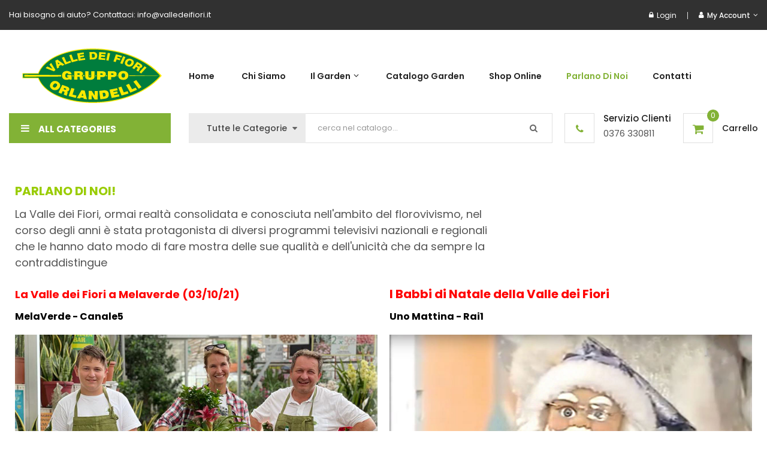

--- FILE ---
content_type: text/html; charset=UTF-8
request_url: https://www.valledeifiori.it/parlano-di-noi
body_size: 15997
content:
<!doctype html>
<html lang="it">
    <head >
        <script>
    var BASE_URL = 'https://www.valledeifiori.it/';
    var require = {
        "baseUrl": "https://www.valledeifiori.it/pub/static/version1708015226/frontend/Sm/fresh/it_IT"
    };
</script>
        <meta charset="utf-8"/>
<meta name="title" content="Parlano di Noi"/>
<meta name="robots" content="INDEX,FOLLOW"/>
<meta name="viewport" content="width=device-width, minimum-scale=1.0, maximum-scale=1.0, user-scalable=no"/>
<meta name="format-detection" content="telephone=no"/>
<meta http-equiv="X-UA-Compatible" content="IE=edge"/>
<title>Parlano di Noi</title>
<link  rel="stylesheet" type="text/css"  media="all" href="https://www.valledeifiori.it/pub/static/version1708015226/frontend/Sm/fresh/it_IT/mage/calendar.css" />
<link  rel="stylesheet" type="text/css"  media="all" href="https://www.valledeifiori.it/pub/static/version1708015226/frontend/Sm/fresh/it_IT/css/styles-m.css" />
<link  rel="stylesheet" type="text/css"  media="all" href="https://www.valledeifiori.it/pub/static/version1708015226/frontend/Sm/fresh/it_IT/IPlusService_XPay/css/nexi-xpay.css" />
<link  rel="stylesheet" type="text/css"  media="all" href="https://www.valledeifiori.it/pub/static/version1708015226/frontend/Sm/fresh/it_IT/Magefan_Blog/css/blog-m.css" />
<link  rel="stylesheet" type="text/css"  media="all" href="https://www.valledeifiori.it/pub/static/version1708015226/frontend/Sm/fresh/it_IT/Magefan_Blog/css/blog-new.css" />
<link  rel="stylesheet" type="text/css"  media="all" href="https://www.valledeifiori.it/pub/static/version1708015226/frontend/Sm/fresh/it_IT/Magefan_Blog/css/blog-custom.css" />
<link  rel="stylesheet" type="text/css"  media="all" href="https://www.valledeifiori.it/pub/static/version1708015226/frontend/Sm/fresh/it_IT/Magezon_Core/css/styles.css" />
<link  rel="stylesheet" type="text/css"  media="all" href="https://www.valledeifiori.it/pub/static/version1708015226/frontend/Sm/fresh/it_IT/Magezon_Core/css/owlcarousel/owl.carousel.min.css" />
<link  rel="stylesheet" type="text/css"  media="all" href="https://www.valledeifiori.it/pub/static/version1708015226/frontend/Sm/fresh/it_IT/Magezon_Core/css/animate.css" />
<link  rel="stylesheet" type="text/css"  media="all" href="https://www.valledeifiori.it/pub/static/version1708015226/frontend/Sm/fresh/it_IT/Magezon_Core/css/fontawesome5.css" />
<link  rel="stylesheet" type="text/css"  media="all" href="https://www.valledeifiori.it/pub/static/version1708015226/frontend/Sm/fresh/it_IT/Magezon_Core/css/mgz_font.css" />
<link  rel="stylesheet" type="text/css"  media="all" href="https://www.valledeifiori.it/pub/static/version1708015226/frontend/Sm/fresh/it_IT/Magezon_Core/css/mgz_bootstrap.css" />
<link  rel="stylesheet" type="text/css"  media="all" href="https://www.valledeifiori.it/pub/static/version1708015226/frontend/Sm/fresh/it_IT/Magezon_Builder/css/openiconic.min.css" />
<link  rel="stylesheet" type="text/css"  media="all" href="https://www.valledeifiori.it/pub/static/version1708015226/frontend/Sm/fresh/it_IT/Magezon_Builder/css/styles.css" />
<link  rel="stylesheet" type="text/css"  media="all" href="https://www.valledeifiori.it/pub/static/version1708015226/frontend/Sm/fresh/it_IT/Magezon_Builder/css/common.css" />
<link  rel="stylesheet" type="text/css"  media="all" href="https://www.valledeifiori.it/pub/static/version1708015226/frontend/Sm/fresh/it_IT/Magezon_Core/css/magnific.css" />
<link  rel="stylesheet" type="text/css"  media="all" href="https://www.valledeifiori.it/pub/static/version1708015226/frontend/Sm/fresh/it_IT/Magezon_PageBuilder/css/styles.css" />
<link  rel="stylesheet" type="text/css"  media="all" href="https://www.valledeifiori.it/pub/static/version1708015226/frontend/Sm/fresh/it_IT/Sm_ShopBy/css/shopby.css" />
<link  rel="stylesheet" type="text/css"  media="all" href="https://www.valledeifiori.it/pub/static/version1708015226/frontend/Sm/fresh/it_IT/css/header-2.css" />
<link  rel="stylesheet" type="text/css"  media="all" href="https://www.valledeifiori.it/pub/static/version1708015226/frontend/Sm/fresh/it_IT/css/product-1.css" />
<link  rel="stylesheet" type="text/css"  media="all" href="https://www.valledeifiori.it/pub/static/version1708015226/frontend/Sm/fresh/it_IT/css/pages-theme.css" />
<link  rel="stylesheet" type="text/css"  media="all" href="https://www.valledeifiori.it/pub/static/version1708015226/frontend/Sm/fresh/it_IT/css/footer-2.css" />
<link  rel="stylesheet" type="text/css"  media="screen and (min-width: 768px)" href="https://www.valledeifiori.it/pub/static/version1708015226/frontend/Sm/fresh/it_IT/css/styles-l.css" />
<link  rel="stylesheet" type="text/css"  media="print" href="https://www.valledeifiori.it/pub/static/version1708015226/frontend/Sm/fresh/it_IT/css/print.css" />
<script  type="text/javascript"  src="https://www.valledeifiori.it/pub/static/version1708015226/frontend/Sm/fresh/it_IT/requirejs/require.js"></script>
<script  type="text/javascript"  src="https://www.valledeifiori.it/pub/static/version1708015226/frontend/Sm/fresh/it_IT/mage/requirejs/mixins.js"></script>
<script  type="text/javascript"  src="https://www.valledeifiori.it/pub/static/version1708015226/frontend/Sm/fresh/it_IT/requirejs-config.js"></script>
<script  type="text/javascript"  src="https://www.valledeifiori.it/pub/static/version1708015226/frontend/Sm/fresh/it_IT/mage/polyfill.js"></script>
<script  type="text/javascript"  src="https://www.valledeifiori.it/pub/static/version1708015226/frontend/Sm/fresh/it_IT/IPlusService_XPay/js/pagodil-sticker.min.js"></script>
<link  rel="icon" type="image/x-icon" href="https://www.valledeifiori.it/pub/media/favicon/default/LOGO-VALLE-DEI-FIORI.png" />
<link  rel="shortcut icon" type="image/x-icon" href="https://www.valledeifiori.it/pub/media/favicon/default/LOGO-VALLE-DEI-FIORI.png" />
<link  rel="stylesheet" type="text/css"  media="all" href="//www.valledeifiori.it/pub/media/styles.css" />        <!-- BEGIN GOOGLE ANALYTICS CODE -->
<script type="text/x-magento-init">
{
    "*": {
        "Magento_GoogleAnalytics/js/google-analytics": {
            "isCookieRestrictionModeEnabled": 0,
            "currentWebsite": 1,
            "cookieName": "user_allowed_save_cookie",
            "ordersTrackingData": [],
            "pageTrackingData": {"optPageUrl":"","isAnonymizedIpActive":true,"accountId":"UA-48635880-1"}        }
    }
}
</script>
<!-- END GOOGLE ANALYTICS CODE -->
<!-- BEGIN GOOGLE VERIFICATION TAG -->
<!-- END GOOGLE VERIFICATION TAG -->
<!-- BEGIN GTAG GLOBAL TAG -->
<!-- END GTAG GLOBAL TAG -->
<style>
	.magezon-builder .mgz-container {width: 1260px;}
	p.text-theme-color.header-policy {
    color: white;
}
img.img-responsive {
    width: 100%;
}
.blocco2-ban1{
width:100%;
display:flex;
}
.blocco2-ban1-1{
width:50%;
}
.blocco2-ban2{
width:100%;
display:flex;
}
.blocco2-ban2-1{
width:50%;
} 
.blocco2-1-text {
    text-align: center;
    font-size: 18px;
    padding: 8px 0;
}
.blocco4-2-1-text{
    text-align: center;
    font-size: 18px;
    padding: 8px 0;
}
.blocco1-cont {
    padding: 10px 0;
    font-size: 16px;
}
.blocco2-1-cont {
    padding: 10px;
    font-size: 16px;
}
.blocco4-2-1-cont{
    padding: 10px;
    font-size: 16px;
}
.blocco4 {
    width: 100%;
    display: flex;
}
.blocco4-2 {
    width: 50%;
    display: flex;
}
.blocco4-2-1 {
    width: 50%;
    padding: 10px;
}
.blocco2-1-bor {
    padding: 10px;
    border: 1px solid #dee2e6;
    margin: 10px;
width: 50%;
}
.blocco4-2-1-bor {
    padding: 10px;
    border: 1px solid #dee2e6;
    margin: 10px;
}
.blocco2 {
    width: 100%;
    display: flex;
}
.blocco2-1 {
    padding: 10px;
width: 50%;
}
.blocco1 {
    width: 100%;
    padding:10px;
}
.box_pro_4_2-1-desc {
    padding-top: 36px;
    max-height: 250px;
    overflow: auto;
}
.box_pro_4_2-1-tit {
    min-height: 50px;
    max-height: 50px;
    overflow: hidden;
}

.message.info.empty {
    display: none;
}
.box-content {
    padding-bottom: 30px;
}
.box-content-image img {
    width: 100%;
    max-width: 900px;
}
.box-content-image {
    margin: 0 auto;
    max-width: 900px;
    padding: 30px 0;
}
.box-content{
    font-size:16px;
}
.category-description h1 {
    margin-bottom: 10px;
    font-size: 28px;
}
.category-description p {
    font-size: 16px;
}
.box-content h1 {
    margin-bottom: 10px;
    font-size: 30px;
}
.box_pro_4_2-1-img>.img-responsive {
    width: 100%;
}
.page_cust h1 {
    margin-bottom: 0px;
}
.box_pro_4_2-1-prezzo {
    text-align: center;
    font-size: 18px;
    font-weight: 700;
    padding-top: 15px;
    color: red;
}
.cont_pagina p{
    font-size:18px;
}
.block2-img{
    display: flex;
    width: 80%;
    margin: 0 auto;
}
.block2-img-1 {
    width: 100%;
}
.block2-text {
   background: #efefef;
   padding: 10px;
   border-radius: 5px;
   font-size: 16px;
}
.block3-img-1 {
width: 33.33%;
}
.block3-img {
display: flex;
width: 100%;
}
.block-title>p {
    display: none;
}
.box_pro-4 {
    display: flex;
    width: 100%;
}
.box_pro_4_2 {
    display: flex;
    width: 50%;
}
.box_pro_4_2-1 {
    width: 50%;
    padding: 10px;

    margin: 10px;
}
.box_pro_4_2-1-tit {
    text-align: center;
    font-weight: 600;
    font-size: 16px;
    padding-bottom:15px;
}
.box_pro_4_2-1-desc {
    padding-top: 10px;
}
.box_pro_4_2-1-desc>ul>li {
    margin: 0;
}
.page_cust h2 {
    font-weight: 600;
    padding-top: 15px;
}

.mgz-element-inner.q0vgp7q-s h1 {
    margin: 0px;
}
.breadcrumb-new {
    margin-bottom: 20px;
    background-color: #f5f5f5;
    border-radius: 4px;
    padding: 8px 15px;
    margin-top: -40px;
}
.breadcrumb-new-ol {
    padding: 0px 0px;
    margin-bottom: -12px;
	list-style-type: none;
	padding-left: 0;
}
.breadcrumb-new-ol>li {
    display: inline-block;
}
.page-main {
    padding-top: 35px;
}
box_pro_4_2-1-img > img-responsive{
width:100%;
}
@media (max-width: 900px){
.box_pro_4_2-1 {
    padding: 5px;
    margin: 5px;
}
}

@media (max-width: 750px){
.box_pro_4_2 {
    display: flex;
    width: 100%;
}
.box_pro-4{
display:block;
}
.blocco2 {
    display: block;
}

.blocco4 {
    
    display: block;
}
.blocco4-2 {
    width: 100%;
    display: flex;
}
.blocco2-ban1{
display:block;
}
.blocco2-ban1-1{
width:100%;
}
.blocco2-ban2{
display:block;
}
.blocco2-ban2-1{
width:100%;
}
.novis{
display:none;
}
.blocco2-1 {
    width: 100%;
}
.blocco2-1-bor {
    margin: 10px auto;
    width: 100%;
}
}

@media (max-width: 400px){
.box_pro_4_2 {
    display: block;
}
.box_pro_4_2-1 {
    width: 100%;
}
.box_pro_4_2-1-tit {
    padding-bottom: 6px;
}
.novis{
display:none;
}
.block3-img-1 {
    width: 100%;
}
.block2-img {
    width: 100%;
}
.blocco4-2 {
    
    display: block;
}
.blocco4-2-1 {
    width: 100%;
    
}
.blocco2-1 {
    
    width: 100%;
}
.blocco2-1-bor {
   
    margin: 10px auto;
    width: 100%;

}
.blocco4-2-1-bor {

    margin: 10px auto;
    width: 100%;
}
}
</style>
<link href="https://fonts.googleapis.com/css?family=Poppins:300,400,500,600,700&display=swap" rel="stylesheet">
<link href="https://fonts.googleapis.com/css?family=Lora:400,400i,700,700i&display=swap" rel="stylesheet">
<link rel="stylesheet" type="text/css" media="all" href="https://www.valledeifiori.it/pub/media/sm/configed_css/settings_default.css"/>
    <style>.mgz-element.lr07bia .image-content{width:100%;text-align:center}.mgz-element.lr07bia .image-title{font-size:16px}.mgz-element.utjfnwm .image-content{width:100%;text-align:center}.mgz-element.utjfnwm .image-title{font-size:16px}.mgz-element.uodh30q .image-content{width:100%;text-align:center}.mgz-element.uodh30q .image-title{font-size:16px}.mgz-element.qcm78nv .image-content{width:100%;text-align:center}.mgz-element.qcm78nv .image-title{font-size:16px}.mgz-element.n87ahym .image-content{width:100%;text-align:center}.mgz-element.n87ahym .image-title{font-size:16px}.mgz-element.bnjws0q .image-content{width:100%;text-align:center}.mgz-element.bnjws0q .image-title{font-size:16px}.mgz-element.sp4wv56 .image-content{width:100%;text-align:center}.mgz-element.sp4wv56 .image-title{font-size:16px}.mgz-element.xate5ix .image-content{width:100%;text-align:center}.mgz-element.xate5ix .image-title{font-size:16px}.mgz-element.rjnrp66 .image-content{width:100%;text-align:center}.mgz-element.rjnrp66 .image-title{font-size:16px}.mgz-element.ngkquqx .image-content{width:100%;text-align:center}.mgz-element.ngkquqx .image-title{font-size:16px}.mgz-element.umx5vby .image-content{width:100%;text-align:center}.mgz-element.umx5vby .image-title{font-size:16px}.mgz-element.ombt3gr .image-content{width:100%;text-align:center}.mgz-element.ombt3gr .image-title{font-size:16px}.mgz-element.h8bpeq3 .image-content{width:100%;text-align:center}.mgz-element.h8bpeq3 .image-title{font-size:16px}</style></head>
    <body data-container="body"
          data-mage-init='{"loaderAjax": {}, "loader": { "icon": "https://www.valledeifiori.it/pub/static/version1708015226/frontend/Sm/fresh/it_IT/images/loader-2.gif"}}'
        class="enable-ladyloading enable-stickymenu header-2-style product-1-style footer-2-style cms-parlano-di-noi cms-page-view page-layout-1column">
        

<script type="text/x-magento-init">
    {
        "*": {
            "mage/cookies": {
                "expires": null,
                "path": "\u002F",
                "domain": ".www.valledeifiori.it",
                "secure": false,
                "lifetime": "3600"
            }
        }
    }
</script>
    <noscript>
        <div class="message global noscript">
            <div class="content">
                <p>
                    <strong>I JavaScript sembrano essere disabilitati nel tuo browser.</strong>
                    <span>Per una migliore esperienza sul nostro sito, assicurati di attivare i javascript nel tuo browser.</span>
                </p>
            </div>
        </div>
    </noscript>

<script>
    window.cookiesConfig = window.cookiesConfig || {};
    window.cookiesConfig.secure = true;
</script>
<script>
    require.config({
        map: {
            '*': {
                wysiwygAdapter: 'mage/adminhtml/wysiwyg/tiny_mce/tinymce4Adapter'
            }
        }
    });
</script>
<!-- BEGIN GTAG CART SCRIPT -->
<!-- END GTAG CART SCRIPT -->

<div class="page-wrapper"><header class="page-header">
    
<div class="header-container header-style-2">
    <div class="header-top">
        <div class="container">
            <div class="row">
                <div class="col-lg-6">
                    <div class="customer-action">
                        <p class="text-theme-color header-policy">Hai bisogno di aiuto? Contattaci: info@valledeifiori.it</p>
                       
                    </div>
                </div>

                <div class="col-lg-6">
                    <div class="right-content">
                       
                        <div class="language-currency">
                            
                                                    </div>
                                                                              <div class="login"><a class="creat" href="https://www.valledeifiori.it/customer/account/login/" title="Login"><span class="icon-lock"></span>Login </a> </div> 
                                                 <div class="customer-links" data-move="customer-mobile">
                            <h3>My Account</h3>
                            <div class="toplinks-wrapper"><ul class="header links"><li><a href="https://www.valledeifiori.it/customer/account/" >My Account</a></li><li class="link wishlist" data-bind="scope: 'wishlist'">
    <a href="https://www.valledeifiori.it/wishlist/">La mia lista desideri        <!-- ko if: wishlist().counter -->
        <span data-bind="text: wishlist().counter" class="counter qty"></span>
        <!-- /ko -->
    </a>
</li>
<script type="text/x-magento-init">
    {
        "*": {
            "Magento_Ui/js/core/app": {
                "components": {
                    "wishlist": {
                        "component": "Magento_Wishlist/js/view/wishlist"
                    }
                }
            }
        }
    }

</script>
<li><a href="https://www.valledeifiori.it/customer/account/create/" >Crea un Account</a></li><li class="authorization-link" data-label="o">
    <a href="https://www.valledeifiori.it/customer/account/login/referer/aHR0cHM6Ly93d3cudmFsbGVkZWlmaW9yaS5pdC9wYXJsYW5vLWRpLW5vaQ%2C%2C/">
        Accedi    </a>
</li>
</ul></div>                        </div>
                     </div>
                </div>
            </div>
         </div>
    </div>
    <div class="header-middle ontop-element">
        <div class="container">
            <div class="desktop-menu">
                <div class="logo-container">
                    
<h1 class="logo-content">
    <strong>
            </strong>

    <a class="logo" href="https://www.valledeifiori.it/" title="">
        <img alt="" src="https://www.valledeifiori.it/pub/media/logo/default/LOGO-VALLE-DEI-FIORI_1.png"
            width="236"            height="124"        />
    </a>
</h1>
                </div>
                <div class="horizontal-block">
                   <div class="horizontal-menu">
<div class="horizontal-megamenu-block">
                    <nav class="sm_megamenu_wrapper_horizontal_menu sambar" id="sm_megamenu_menu6970859c2bb35"
             data-sam="19373531941768981916">
            <div class="sambar-inner">
                <div class="mega-content">
                    <ul class="horizontal-type sm-megamenu-hover sm_megamenu_menu sm_megamenu_menu_black" data-jsapi="on">

                        <li class="home-item other-toggle sm_megamenu_lv1 sm_megamenu_drop">
                            <a class="sm_megamenu_head sm_megamenu_drop" href="https://www.valledeifiori.it/">
							<span class="sm_megamenu_icon sm_megamenu_nodesc">
								<span class="sm_megamenu_title">Home</span>
							</span>
                            </a>
                        </li>
                                                                                <li class="other-toggle 							sm_megamenu_lv1 sm_megamenu_drop parent    ">
                                <a class="sm_megamenu_head sm_megamenu_drop "
                                   href="https://www.valledeifiori.it/chi-siamo"                                    id="sm_megamenu_32">
                                                                        <span class="sm_megamenu_icon sm_megamenu_nodesc">
														                                        <span class="sm_megamenu_title">Chi Siamo</span>
																			</span>
                                </a>
                                                                                                                                                            <li class="other-toggle 							sm_megamenu_lv1 sm_megamenu_drop parent    ">
                                <a class="sm_megamenu_head sm_megamenu_drop sm_megamenu_haschild"
                                   href="https://www.valledeifiori.it/il-garden"                                    id="sm_megamenu_33">
                                                                        <span class="sm_megamenu_icon sm_megamenu_nodesc">
														                                        <span class="sm_megamenu_title">Il Garden</span>
																			</span>
                                </a>
                                                                                                        <div class="sm-megamenu-child sm_megamenu_dropdown_4columns ">
                                            <div data-link="https://www.valledeifiori.it/parlano-di-noi" class="sm_megamenu_col_4 sm_megamenu_firstcolumn    "><div data-link="https://www.valledeifiori.it/parlano-di-noi" class="sm_megamenu_col_6 sm_megamenu_firstcolumn    "><div class="sm_megamenu_head_item"><div class="sm_megamenu_title  "><a  class="sm_megamenu_nodrop " href="https://www.valledeifiori.it/il-garden"  ><span class="sm_megamenu_title_lv-2">Il Garden</span></a></div></div></div><div data-link="https://www.valledeifiori.it/parlano-di-noi" class="sm_megamenu_col_2 sm_megamenu_firstcolumn    "><div class="sm_megamenu_head_item"><div class="sm_megamenu_title  "><a  class="sm_megamenu_nodrop " href="https://www.valledeifiori.it/eventi"  ><span class="sm_megamenu_title_lv-2">Eventi e Corsi</span></a></div></div></div><div data-link="https://www.valledeifiori.it/parlano-di-noi" class="sm_megamenu_col_2    "><div class="sm_megamenu_head_item"><div class="sm_megamenu_title  "><a  class="sm_megamenu_nodrop " href="https://www.valledeifiori.it/tour-virtuale"  ><span class="sm_megamenu_title_lv-2">Photo&Video Tour</span></a></div></div></div><div data-link="https://www.valledeifiori.it/parlano-di-noi" class="sm_megamenu_col_2 sm_megamenu_firstcolumn    "><div class="sm_megamenu_head_item"><div class="sm_megamenu_title  "><a  class="sm_megamenu_nodrop " href="https://www.valledeifiori.it/video-didattici"  ><span class="sm_megamenu_title_lv-2">Video Didattici</span></a></div></div></div></div>                                        </div>
                                        <span class="btn-submobile"></span>
                                                                </li>
                                                                                <li class="other-toggle 							sm_megamenu_lv1 sm_megamenu_drop parent    ">
                                <a class="sm_megamenu_head sm_megamenu_drop "
                                   href="https://www.valledeifiori.it/garden-valle-dei-fiori"                                    id="sm_megamenu_4">
                                                                        <span class="sm_megamenu_icon sm_megamenu_nodesc">
														                                        <span class="sm_megamenu_title">Catalogo Garden</span>
																			</span>
                                </a>
                                                                                                                                                            <li class="other-toggle 							sm_megamenu_lv1 sm_megamenu_drop parent    ">
                                <a class="sm_megamenu_head sm_megamenu_drop "
                                   href="https://www.valledeifiori.it/catalogo-shop-online"                                    id="sm_megamenu_28">
                                                                        <span class="sm_megamenu_icon sm_megamenu_nodesc">
														                                        <span class="sm_megamenu_title">Shop Online</span>
																			</span>
                                </a>
                                                                                                                                                            <li class="other-toggle 							sm_megamenu_lv1 sm_megamenu_drop parent    sm_megamenu_actived">
                                <a class="sm_megamenu_head sm_megamenu_drop "
                                   href="https://www.valledeifiori.it/parlano-di-noi"                                    id="sm_megamenu_30">
                                                                        <span class="sm_megamenu_icon sm_megamenu_nodesc">
														                                        <span class="sm_megamenu_title">Parlano di Noi</span>
																			</span>
                                </a>
                                                                                                                                                            <li class="other-toggle 							sm_megamenu_lv1 sm_megamenu_drop parent    ">
                                <a class="sm_megamenu_head sm_megamenu_drop "
                                   href="https://www.valledeifiori.it/contact"                                    id="sm_megamenu_7">
                                                                        <span class="sm_megamenu_icon sm_megamenu_nodesc">
														                                        <span class="sm_megamenu_title">Contatti</span>
																			</span>
                                </a>
                                                                                                                        </ul>
                </div>
            </div>
        </nav>
    </div>

<script type="text/javascript">
    require(["jquery", "mage/template"], function ($) {
        var menu_width = $('.sm_megamenu_wrapper_horizontal_menu').width();
        $('.sm_megamenu_wrapper_horizontal_menu .sm_megamenu_menu > li > div').each(function () {
            $this = $(this);
            var lv2w = $this.width();
            var lv2ps = $this.position();
            var lv2psl = $this.position().left;
            var sw = lv2w + lv2psl;
            if (sw > menu_width) {
                $this.css({'right': '0'});
            }
        });
        var _item_active = $('div.sm_megamenu_actived');
        if (_item_active.length) {
            _item_active.each(function () {
                var _self = $(this), _parent_active = _self.parents('.sm_megamenu_title'),
                    _level1 = _self.parents('.sm_megamenu_lv1');
                if (_parent_active.length) {
                    _parent_active.each(function () {
                        if (!$(this).hasClass('sm_megamenu_actived'))
                            $(this).addClass('sm_megamenu_actived');
                    });
                }

                if (_level1.length && !_level1.hasClass('sm_megamenu_actived')) {
                    _level1.addClass('sm_megamenu_actived');
                }
            });
        }

    });
</script>
</div>                </div>
                
            </div>
        </div>
    </div>
    <div class="header-bottom">
            <div class="container">
                <div class="content">
                    
                                       <div class="vertical-block d-none d-lg-block">
                         <div class="vertical-menu"><div class="vertical-menu-block">
    <div class="block-title-menu">All Categories</div>

    <div class="vertical-menu-content">
                                <nav class="sm_megamenu_wrapper_vertical_menu sambar" id="sm_megamenu_menu6970859c30ccb"
                 data-sam="13959395341768981916">
                <div class="sambar-inner">
                    <div class="mega-content">
                        <ul class="vertical-type sm-megamenu-hover sm_megamenu_menu sm_megamenu_menu_black" data-jsapi="on">

                                                                                            <li class="other-toggle 										sm_megamenu_lv1 sm_megamenu_drop parent    ">
                                    <a class="sm_megamenu_head sm_megamenu_drop "
                                       href="https://www.valledeifiori.it/fiori-stabilizzati.html"                                        id="sm_megamenu_27">
                                        												<span class="sm_megamenu_icon sm_megamenu_nodesc">
																														<span class="sm_megamenu_title">Rose stabilizzate</span>
																									</span>
                                    </a>
                                                                                                                                                                                <li class="other-toggle 										sm_megamenu_lv1 sm_megamenu_drop parent    ">
                                    <a class="sm_megamenu_head sm_megamenu_drop "
                                       href="https://www.valledeifiori.it/terricci-e-ammendanti.html"                                        id="sm_megamenu_9">
                                        												<span class="sm_megamenu_icon sm_megamenu_nodesc">
																														<span class="sm_megamenu_title">Terricci e ammendanti</span>
																									</span>
                                    </a>
                                                                                                                                                                                <li class="other-toggle 										sm_megamenu_lv1 sm_megamenu_drop parent    ">
                                    <a class="sm_megamenu_head sm_megamenu_drop "
                                       href="https://www.valledeifiori.it/difesa-piante.html"                                        id="sm_megamenu_14">
                                        												<span class="sm_megamenu_icon sm_megamenu_nodesc">
																														<span class="sm_megamenu_title">Difesa piante</span>
																									</span>
                                    </a>
                                                                                                                                                                                <li class="other-toggle 										sm_megamenu_lv1 sm_megamenu_drop parent    ">
                                    <a class="sm_megamenu_head sm_megamenu_drop "
                                       href="https://www.valledeifiori.it/fertilizzanti-e-concimi.html"                                        id="sm_megamenu_20">
                                        												<span class="sm_megamenu_icon sm_megamenu_nodesc">
																														<span class="sm_megamenu_title">Fertilizzanti e concimi</span>
																									</span>
                                    </a>
                                                                                                                                                                                <li class="other-toggle 										sm_megamenu_lv1 sm_megamenu_drop parent    ">
                                    <a class="sm_megamenu_head sm_megamenu_drop "
                                       href="https://www.valledeifiori.it/difesa-piante/nutrizione.html"                                        id="sm_megamenu_37">
                                        												<span class="sm_megamenu_icon sm_megamenu_nodesc">
																														<span class="sm_megamenu_title">Nutrizione</span>
																									</span>
                                    </a>
                                                                                                                                                                                <li class="other-toggle 										sm_megamenu_lv1 sm_megamenu_drop parent    ">
                                    <a class="sm_megamenu_head sm_megamenu_drop "
                                       href="https://www.valledeifiori.it/biologico.html"                                        id="sm_megamenu_19">
                                        												<span class="sm_megamenu_icon sm_megamenu_nodesc">
																														<span class="sm_megamenu_title">Biologico</span>
																									</span>
                                    </a>
                                                                                                                                                                                <li class="other-toggle 										sm_megamenu_lv1 sm_megamenu_drop parent    ">
                                    <a class="sm_megamenu_head sm_megamenu_drop "
                                       href="https://www.valledeifiori.it/vasi-e-fioriere.html"                                        id="sm_megamenu_11">
                                        												<span class="sm_megamenu_icon sm_megamenu_nodesc">
																														<span class="sm_megamenu_title">Vasi e fioriere</span>
																									</span>
                                    </a>
                                                                                                                                                                                <li class="other-toggle 										sm_megamenu_lv1 sm_megamenu_drop parent    ">
                                    <a class="sm_megamenu_head sm_megamenu_drop "
                                       href="https://www.valledeifiori.it/attrezzi.html"                                        id="sm_megamenu_13">
                                        												<span class="sm_megamenu_icon sm_megamenu_nodesc">
																														<span class="sm_megamenu_title">Attrezzi</span>
																									</span>
                                    </a>
                                                                                                                                                                                <li class="other-toggle 										sm_megamenu_lv1 sm_megamenu_drop parent    ">
                                    <a class="sm_megamenu_head sm_megamenu_drop "
                                       href="https://www.valledeifiori.it/corsi.html"                                        id="sm_megamenu_39">
                                        												<span class="sm_megamenu_icon sm_megamenu_nodesc">
																														<span class="sm_megamenu_title">Corsi</span>
																									</span>
                                    </a>
                                                                                                                                        </ul>
                    </div>

                                            <div class="more-w">
                            <span class="more-view">More Categories</span>
                        </div>
                                    </div>
            </nav>

            </div>
</div>

<script type="text/javascript">
    require(["jquery", "mage/template"], function ($) {
        var menu_width = $('.sm_megamenu_wrapper_horizontal_menu').width();
        $('.sm_megamenu_wrapper_horizontal_menu .sm_megamenu_menu > li > div').each(function () {
            $this = $(this);
            var lv2w = $this.width();
            var lv2ps = $this.position();
            var lv2psl = $this.position().left;
            var sw = lv2w + lv2psl;
            if (sw > menu_width) {
                $this.css({'right': '0'});
            }
        });
        var _item_active = $('div.sm_megamenu_actived');
        if (_item_active.length) {
            _item_active.each(function () {
                var _self = $(this), _parent_active = _self.parents('.sm_megamenu_title'),
                    _level1 = _self.parents('.sm_megamenu_lv1');
                if (_parent_active.length) {
                    _parent_active.each(function () {
                        if (!$(this).hasClass('sm_megamenu_actived'))
                            $(this).addClass('sm_megamenu_actived');
                    });
                }

                if (_level1.length && !_level1.hasClass('sm_megamenu_actived')) {
                    _level1.addClass('sm_megamenu_actived');
                }
            });
        }
    });
</script>

<script type="text/javascript">
    require([
        'jquery',
        'domReady!'
    ], function ($) {
        var limit;
        limit = 9;

        var i;
        i = 0;
        var items;
        items = $('.sm_megamenu_wrapper_vertical_menu .sm_megamenu_menu > li').length;

        if (items > limit) {
            $('.sm_megamenu_wrapper_vertical_menu .sm_megamenu_menu > li').each(function () {
                i++;
                if (i > limit) {
                    $(this).css('display', 'none');
                }
            });

            $('.sm_megamenu_wrapper_vertical_menu .sambar-inner .more-w > .more-view').click(function () {
                if ($(this).hasClass('open')) {
                    i = 0;
                    $('.sm_megamenu_wrapper_vertical_menu .sm_megamenu_menu > li').each(function () {
                        i++;
                        if (i > limit) {
                            $(this).slideUp(200);
                        }
                    });
                    $(this).removeClass('open');
                    $('.more-w').removeClass('active-i');
                    $(this).html('More');
                } else {
                    i = 0;
                    $('.sm_megamenu_wrapper_vertical_menu ul.sm_megamenu_menu > li').each(function () {
                        i++;
                        if (i > limit) {
                            $(this).slideDown(200);
                        }
                    });
                    $(this).addClass('open');
                    $('.more-w').addClass('active-i');
                    $(this).html('Chiudi');
                }
            });

        } else {
            $(".more-w").css('display', 'none');
        }

    });
</script></div>                    </div>
                                         
                    <div class="right-container">
                            <div class="right-content">
                                <div class="search-wrapper">
<div id="sm_searchbox875270041768981916" class="block block-search search-pro">
    <div class="block block-content">
        <form class="form minisearch" id="searchbox_mini_form" action="https://www.valledeifiori.it/catalogsearch/result/" method="get">
            <div class="field search">
                <div class="control">
                    <select class="cat searchbox-cat" name="cat">
                        <option value="">Tutte le Categorie</option>
                                                    <option value="3"  >- - Terricci e ammendanti</option>
                                                    <option value="27"  >- - - - Linea biologica</option>
                                                    <option value="28"  >- - - - Ammendanti</option>
                                                    <option value="29"  >- - - - Terricci</option>
                                                    <option value="4"  >- - Difesa piante</option>
                                                    <option value="30"  >- - - - Biologica</option>
                                                    <option value="31"  >- - - - - - Coadiuvanti</option>
                                                    <option value="32"  >- - - - - - Sostanze di base</option>
                                                    <option value="33"  >- - - - - - Corroboranti</option>
                                                    <option value="34"  >- - - - Fungicidi</option>
                                                    <option value="35"  >- - - - Insetticidi</option>
                                                    <option value="36"  >- - - - Repellenti</option>
                                                    <option value="37"  >- - - - - - Topicidi</option>
                                                    <option value="38"  >- - - - - - Uso civile</option>
                                                    <option value="39"  >- - - - Diserbanti</option>
                                                    <option value="40"  >- - - - - - Biologici</option>
                                                    <option value="41"  >- - - - - - Generici</option>
                                                    <option value="78"  >- - - - Nutrizione</option>
                                                    <option value="5"  >- - Vasi e fioriere</option>
                                                    <option value="14"  >- - - - In plastica</option>
                                                    <option value="15"  >- - - - In resina</option>
                                                    <option value="7"  >- - Attrezzi</option>
                                                    <option value="13"  >- - - - Oggettistica</option>
                                                    <option value="16"  >- - - - Fiori di Seta</option>
                                                    <option value="17"  >- - - - Bosco</option>
                                                    <option value="18"  >- - - - - - Catene</option>
                                                    <option value="19"  >- - Fertilizzanti e concimi</option>
                                                    <option value="21"  >- - - - Granulari</option>
                                                    <option value="22"  >- - - - Liquidi</option>
                                                    <option value="23"  >- - - - Idrosolubili</option>
                                                    <option value="24"  >- - - - A base di microelementi</option>
                                                    <option value="25"  >- - - - Speciali</option>
                                                    <option value="26"  >- - - - Linea biologica</option>
                                                    <option value="45"  >- - Biologico</option>
                                                    <option value="46"  >- - - - Terricci e ammendanti</option>
                                                    <option value="47"  >- - - - Difesa piante</option>
                                                    <option value="48"  >- - - - Fertilizzanti e concimi</option>
                                                    <option value="75"  >- - Rose stabilizzate</option>
                                                    <option value="76"  >- - In evidenza</option>
                                                    <option value="80"  >- - Corsi</option>
                                            </select>

                    <input id="searchbox"
                           data-mage-init='{"quickSearch":{
									"formSelector":"#searchbox_mini_form",
									"url":"https://www.valledeifiori.it/search/ajax/suggest/",
									"destinationSelector":"#searchbox_autocomplete"}
							   }'
                           type="text"
                           name="q"
                           placeholder="cerca nel catalogo..."
                           class="input-text input-searchbox"
                           maxlength="128"
                           role="combobox"
                           aria-haspopup="false"
                           aria-expanded="true"
                           aria-autocomplete="both"
                           autocomplete="off"/>
                    <div id="searchbox_autocomplete" class="search-autocomplete"></div>
                    
                </div>
            </div>
            <div class="actions">
                <button type="submit" title="Search" class="btn-searchbox">
						<span>Search</span>
                </button>
            </div>
        </form>
    </div>
</div></div>                                <div class="header-contact d-none d-xl-block">
<h4>Servizio Clienti</h4>
<p>0376 330811</p>
</div>                                <div class="minicart-header" data-move="minicart-mobile">
                                    

<div data-block="minicart" class="minicart-wrapper">
    <a class="action showcart" href="https://www.valledeifiori.it/checkout/cart/"
       data-bind="scope: 'minicart_content'">
        <span class="text">Carrello</span>
        <span class="counter qty empty"
              data-bind="css: { empty: !!getCartParam('summary_count') == false }, blockLoader: isLoading">
             <!-- ko if: getCartParam('summary_count') -->
            <span class="counter-number"><!-- ko text: getCartParam('summary_count') --><!-- /ko --></span>
            <!-- /ko -->

            <!-- ko ifnot: getCartParam('summary_count') -->
                <span class="counter-number">0</span>
            <!-- /ko -->
            <span class="counter-label">
                <!-- ko if: getCartParam('summary_count') -->
                <!-- ko text: getCartParam('summary_count') --><!-- /ko -->
                <!-- ko i18n: 'items' --><!-- /ko -->
                <!-- /ko -->

                <!-- ko ifnot: getCartParam('summary_count') -->
                <!-- ko i18n: '0' --><!-- /ko -->
                <!-- ko i18n: 'item' --><!-- /ko -->
                <!-- /ko -->
            </span>
		
		  <!-- ko if: getCartParam('summary_count') -->
            <span class="price-minicart">
                <!-- ko foreach: getRegion('subtotalContainer') -->
                <!-- ko template: getTemplate() --><!-- /ko -->
                <!-- /ko -->
            </span>
            <!-- /ko -->

            <!-- ko ifnot: getCartParam('summary_count') -->
            <span class="price-minicart">
                <div class="subtotal">
                    <div class="amount price-container">
                        <span class="price-wrapper">
                            <span class="price">0,00 €</span>
                        </span>
                    </div>
                </div>
            </span>
            <!-- /ko -->
    </a>
            <div class="block block-minicart"
             data-role="dropdownDialog"
             data-mage-init='{"dropdownDialog":{
                "appendTo":"[data-block=minicart]",
                "triggerTarget":".showcart",
                "timeout": "2000",
                "closeOnMouseLeave": false,
                "closeOnEscape": true,
                "triggerClass":"active",
                "parentClass":"active",
                "buttons":[]}}'>
            <div id="minicart-content-wrapper" data-bind="scope: 'minicart_content'">
                <!-- ko template: getTemplate() --><!-- /ko -->
            </div>
                    </div>
        <script>
        window.checkout = {"shoppingCartUrl":"https:\/\/www.valledeifiori.it\/checkout\/cart\/","checkoutUrl":"https:\/\/www.valledeifiori.it\/checkout\/","updateItemQtyUrl":"https:\/\/www.valledeifiori.it\/checkout\/sidebar\/updateItemQty\/","removeItemUrl":"https:\/\/www.valledeifiori.it\/checkout\/sidebar\/removeItem\/","imageTemplate":"Magento_Catalog\/product\/image_with_borders","baseUrl":"https:\/\/www.valledeifiori.it\/","minicartMaxItemsVisible":5,"websiteId":"1","maxItemsToDisplay":10,"storeId":"1","storeGroupId":"1","customerLoginUrl":"https:\/\/www.valledeifiori.it\/customer\/account\/login\/referer\/aHR0cHM6Ly93d3cudmFsbGVkZWlmaW9yaS5pdC9wYXJsYW5vLWRpLW5vaQ%2C%2C\/","isRedirectRequired":false,"autocomplete":"off","captcha":{"user_login":{"isCaseSensitive":false,"imageHeight":50,"imageSrc":"","refreshUrl":"https:\/\/www.valledeifiori.it\/captcha\/refresh\/","isRequired":false,"timestamp":1768981916}}};
    </script>
    <script type="text/x-magento-init">
    {
        "[data-block='minicart']": {
            "Magento_Ui/js/core/app": {"components":{"minicart_content":{"children":{"subtotal.container":{"children":{"subtotal":{"children":{"subtotal.totals":{"config":{"display_cart_subtotal_incl_tax":0,"display_cart_subtotal_excl_tax":1,"template":"Magento_Tax\/checkout\/minicart\/subtotal\/totals"},"children":{"subtotal.totals.msrp":{"component":"Magento_Msrp\/js\/view\/checkout\/minicart\/subtotal\/totals","config":{"displayArea":"minicart-subtotal-hidden","template":"Magento_Msrp\/checkout\/minicart\/subtotal\/totals"}}},"component":"Magento_Tax\/js\/view\/checkout\/minicart\/subtotal\/totals"}},"component":"uiComponent","config":{"template":"Magento_Checkout\/minicart\/subtotal"}}},"component":"uiComponent","config":{"displayArea":"subtotalContainer"}},"item.renderer":{"component":"uiComponent","config":{"displayArea":"defaultRenderer","template":"Magento_Checkout\/minicart\/item\/default"},"children":{"item.image":{"component":"Magento_Catalog\/js\/view\/image","config":{"template":"Magento_Catalog\/product\/image","displayArea":"itemImage"}},"checkout.cart.item.price.sidebar":{"component":"uiComponent","config":{"template":"Magento_Checkout\/minicart\/item\/price","displayArea":"priceSidebar"}}}},"extra_info":{"component":"uiComponent","config":{"displayArea":"extraInfo"}},"promotion":{"component":"uiComponent","config":{"displayArea":"promotion"}}},"config":{"itemRenderer":{"default":"defaultRenderer","simple":"defaultRenderer","virtual":"defaultRenderer"},"template":"Magento_Checkout\/minicart\/content"},"component":"Magento_Checkout\/js\/view\/minicart"}},"types":[]}        },
        "*": {
            "Magento_Ui/js/block-loader": "https://www.valledeifiori.it/pub/static/version1708015226/frontend/Sm/fresh/it_IT/images/loader-1.gif"
        }
    }
    </script>
</div>


                                </div>
                            </div>
                    </div>
                </div>   
            </div>    
    </div>
</div>

<div class="header-mobile" id="sm-header-mobile" data-menutype="megamenu"
     data-breakpoint="1023">
    <div class="mobile-top">
        <div class="container">
            <div class="mobile-header-content">
                <div class="mobile-menu">
                    <a id="btn-nav-mobile" href="javascript:void(0);">
                        <span class="s-top"></span>
                        <span class="s-middle"></span>
                        <span class="s-bottom"></span>
                    </a>
                </div>

                <div class="mobile-logo">
                    <a href="https://www.valledeifiori.it/">
                        <img alt="" src="https://www.valledeifiori.it/pub/media/logomobile/default/Foglia_Orlandelli_trasparente.png"
                             width="118"
                             height="62"/>
                    </a>
                </div>

                <div class="mobile-cart">
                    <div id="minicart-mobile" class="minicart-mobile"><span
                                class="hidden">Cart Mobile</span></div>
                </div>
            </div>
        </div>
    </div>

    <div class="mobile-bottom">
        <div class="container">
            <div class="block-search-mobile">
    <div class="block-content">
        <form class="form minisearch" id="search_mini_form_mobile" action="https://www.valledeifiori.it/catalogsearch/result/" method="get">
            <div class="field search">
                <div class="control">
                    <input id="search-mobile"
                           data-mage-init='{"quickSearch":{
                                "formSelector":"#search_mini_form_mobile",
                                "url":"https://www.valledeifiori.it/search/ajax/suggest/",
                                "destinationSelector":"#search_autocomplete_mobile"}
                           }'
                           type="text"
                           name="q"
                           value=""
                           placeholder="Cerca nell'intero negozio..."
                           class="input-text"
                           maxlength="128"
                           role="combobox"
                           aria-haspopup="false"
                           aria-expanded="true"
                           aria-autocomplete="both"
                           autocomplete="off"/>
                    <div id="search_autocomplete_mobile" class="search-autocomplete"></div>
                                    </div>
            </div>
            <div class="actions">
                <button type="submit"
                        title="Search"
                        class="action search">
                    <span>Search</span>
                </button>
            </div>
        </form>
    </div>
</div>
        </div>
    </div>

    <div class="sidebar-nav-mobile">
        <nav>
            <div class="nav nav-tabs" id="nav-tab" role="tablist">
                <a class="nav-item nav-link active" id="menu-mobile-tab" data-toggle="tab" href="#menu-mobile"
                   role="tab" aria-controls="menu-mobile" aria-selected="true">Menu</a>

                <a class="nav-item nav-link" id="my-account-mobile-tab" data-toggle="tab" href="#account-mobile"
                   role="tab" aria-controls="account-mobile" aria-selected="false">Account</a>

                <a class="nav-item nav-link" id="setting-mobile-tab" data-toggle="tab" href="#setting-mobile"
                   role="tab" aria-controls="setting-mobile" aria-selected="false">Setting</a>
            </div>
        </nav>

        <div class="tab-content-mobile" id="nav-tabContent">
            <div class="tab-panel fade show active" id="menu-mobile" role="tabpanel"
                 aria-labelledby="menu-mobile-tab">
                

<div class="nav-mobile-container sidebar-type">
    <nav id="navigation-mobile" class="navigation-mobile">
            </nav>
</div>


            </div>

            <div class="tab-panel fade" id="account-mobile" role="tabpanel" >
                <div id="customer-mobile"><span class="hidden">Mobile Customer</span></div>
            </div>

            <div class="tab-panel fade" id="setting-mobile" role="tabpanel" >
                
            </div>
        </div>

    </div>
</div>

</header>

<div class="nav-overlay"><span class="hidden">Overlay</span></div>
<main id="maincontent" class="page-main"><a id="contentarea" tabindex="-1"></a>
<div class="columns"><div class="column main"><div class="page messages"><div data-placeholder="messages"></div>
<div data-bind="scope: 'messages'">
    <!-- ko if: cookieMessages && cookieMessages.length > 0 -->
    <div role="alert" data-bind="foreach: { data: cookieMessages, as: 'message' }" class="messages">
        <div data-bind="attr: {
            class: 'message-' + message.type + ' ' + message.type + ' message',
            'data-ui-id': 'message-' + message.type
        }">
            <div data-bind="html: $parent.prepareMessageForHtml(message.text)"></div>
        </div>
    </div>
    <!-- /ko -->

    <!-- ko if: messages().messages && messages().messages.length > 0 -->
    <div role="alert" data-bind="foreach: { data: messages().messages, as: 'message' }" class="messages">
        <div data-bind="attr: {
            class: 'message-' + message.type + ' ' + message.type + ' message',
            'data-ui-id': 'message-' + message.type
        }">
            <div data-bind="html: $parent.prepareMessageForHtml(message.text)"></div>
        </div>
    </div>
    <!-- /ko -->
</div>
<script type="text/x-magento-init">
    {
        "*": {
            "Magento_Ui/js/core/app": {
                "components": {
                        "messages": {
                            "component": "Magento_Theme/js/view/messages"
                        }
                    }
                }
            }
    }
</script>
</div><input name="form_key" type="hidden" value="tjO694gsm5sza6Cp" /><div id="authenticationPopup" data-bind="scope:'authenticationPopup'" style="display: none;">
    <script>
        window.authenticationPopup = {"autocomplete":"off","customerRegisterUrl":"https:\/\/www.valledeifiori.it\/customer\/account\/create\/","customerForgotPasswordUrl":"https:\/\/www.valledeifiori.it\/customer\/account\/forgotpassword\/","baseUrl":"https:\/\/www.valledeifiori.it\/"};
    </script>
    <!-- ko template: getTemplate() --><!-- /ko -->
    <script type="text/x-magento-init">
        {
            "#authenticationPopup": {
                "Magento_Ui/js/core/app": {"components":{"authenticationPopup":{"component":"Magento_Customer\/js\/view\/authentication-popup","children":{"messages":{"component":"Magento_Ui\/js\/view\/messages","displayArea":"messages"},"captcha":{"component":"Magento_Captcha\/js\/view\/checkout\/loginCaptcha","displayArea":"additional-login-form-fields","formId":"user_login","configSource":"checkout"},"amazon-button":{"component":"Amazon_Login\/js\/view\/login-button-wrapper","sortOrder":"0","displayArea":"additional-login-form-fields","config":{"tooltip":"Accedi in modo sicuro al nostro sito web utilizzando i dati Amazon di cui gi\u00e0 disponi.","componentDisabled":true}}}}}}            },
            "*": {
                "Magento_Ui/js/block-loader": "https\u003A\u002F\u002Fwww.valledeifiori.it\u002Fpub\u002Fstatic\u002Fversion1708015226\u002Ffrontend\u002FSm\u002Ffresh\u002Fit_IT\u002Fimages\u002Floader\u002D1.gif"
            }
        }
    </script>
</div>
<script type="text/x-magento-init">
    {
        "*": {
            "Magento_Customer/js/section-config": {
                "sections": {"stores\/store\/switch":["*"],"stores\/store\/switchrequest":["*"],"directory\/currency\/switch":["*"],"*":["messages"],"customer\/account\/logout":["*","recently_viewed_product","recently_compared_product","persistent"],"customer\/account\/loginpost":["*"],"customer\/account\/createpost":["*"],"customer\/account\/editpost":["*"],"customer\/ajax\/login":["checkout-data","cart","captcha"],"catalog\/product_compare\/add":["compare-products"],"catalog\/product_compare\/remove":["compare-products"],"catalog\/product_compare\/clear":["compare-products"],"sales\/guest\/reorder":["cart"],"sales\/order\/reorder":["cart"],"checkout\/cart\/add":["cart","directory-data"],"checkout\/cart\/delete":["cart"],"checkout\/cart\/updatepost":["cart"],"checkout\/cart\/updateitemoptions":["cart"],"checkout\/cart\/couponpost":["cart"],"checkout\/cart\/estimatepost":["cart"],"checkout\/cart\/estimateupdatepost":["cart"],"checkout\/onepage\/saveorder":["cart","checkout-data","last-ordered-items","amasty-checkout-data"],"checkout\/sidebar\/removeitem":["cart"],"checkout\/sidebar\/updateitemqty":["cart"],"rest\/*\/v1\/carts\/*\/payment-information":["cart","last-ordered-items","instant-purchase","amasty-checkout-data"],"rest\/*\/v1\/guest-carts\/*\/payment-information":["cart","amasty-checkout-data"],"rest\/*\/v1\/guest-carts\/*\/selected-payment-method":["cart","checkout-data"],"rest\/*\/v1\/carts\/*\/selected-payment-method":["cart","checkout-data","instant-purchase"],"customer\/address\/*":["instant-purchase"],"customer\/account\/*":["instant-purchase"],"vault\/cards\/deleteaction":["instant-purchase"],"multishipping\/checkout\/overviewpost":["cart"],"authorizenet\/directpost_payment\/place":["cart","checkout-data"],"paypal\/express\/placeorder":["cart","checkout-data","amasty-checkout-data"],"paypal\/payflowexpress\/placeorder":["cart","checkout-data","amasty-checkout-data"],"paypal\/express\/onauthorization":["cart","checkout-data"],"persistent\/index\/unsetcookie":["persistent"],"review\/product\/post":["review"],"braintree\/paypal\/placeorder":["cart","checkout-data"],"wishlist\/index\/add":["wishlist"],"wishlist\/index\/remove":["wishlist"],"wishlist\/index\/updateitemoptions":["wishlist"],"wishlist\/index\/update":["wishlist"],"wishlist\/index\/cart":["wishlist","cart"],"wishlist\/index\/fromcart":["wishlist","cart"],"wishlist\/index\/allcart":["wishlist","cart"],"wishlist\/shared\/allcart":["wishlist","cart"],"wishlist\/shared\/cart":["cart"],"gdpr\/customer\/anonymise":["customer"],"cartquickpro\/cart\/add":["cart"],"cartquickpro\/cart\/delete":["cart"],"cartquickpro\/sidebar\/removeitem":["cart"],"cartquickpro\/sidebar\/updateitemqty":["cart"],"cartquickpro\/cart\/updateitemoptions":["cart"],"cartquickpro\/product_compare\/add":["compare-products"],"cartquickpro\/product_compare\/remove":["compare-products"],"cartquickpro\/product_compare\/clear":["compare-products"],"cartquickpro\/wishlist_index\/add":["wishlist"],"cartquickpro\/wishlist_index\/remove":["wishlist"],"cartquickpro\/wishlist_index\/updateitemoptions":["wishlist"],"cartquickpro\/wishlist_index\/update":["wishlist"],"cartquickpro\/wishlist_index\/cart":["wishlist","cart"],"cartquickpro\/wishlist_index\/fromcart":["cart","checkout-data","wishlist"],"cartquickpro\/wishlist_index\/allcart":["wishlist","cart"]},
                "clientSideSections": ["checkout-data","cart-data","amasty-checkout-data","chatData"],
                "baseUrls": ["https:\/\/www.valledeifiori.it\/"],
                "sectionNames": ["messages","customer","compare-products","last-ordered-items","cart","directory-data","captcha","instant-purchase","persistent","review","wishlist","chatData","recently_viewed_product","recently_compared_product","product_data_storage","paypal-billing-agreement"]            }
        }
    }
</script>
<script type="text/x-magento-init">
    {
        "*": {
            "Magento_Customer/js/customer-data": {
                "sectionLoadUrl": "https\u003A\u002F\u002Fwww.valledeifiori.it\u002Fcustomer\u002Fsection\u002Fload\u002F",
                "expirableSectionLifetime": 60,
                "expirableSectionNames": ["cart","persistent"],
                "cookieLifeTime": "3600",
                "updateSessionUrl": "https\u003A\u002F\u002Fwww.valledeifiori.it\u002Fcustomer\u002Faccount\u002FupdateSession\u002F"
            }
        }
    }
</script>
<script type="text/x-magento-init">
    {
        "*": {
            "Magento_Customer/js/invalidation-processor": {
                "invalidationRules": {
                    "website-rule": {
                        "Magento_Customer/js/invalidation-rules/website-rule": {
                            "scopeConfig": {
                                "websiteId": "1"
                            }
                        }
                    }
                }
            }
        }
    }
</script>
<script type="text/x-magento-init">
    {
        "body": {
            "pageCache": {"url":"https:\/\/www.valledeifiori.it\/page_cache\/block\/render\/page_id\/147\/","handles":["default","cms_page_view","cms_page_view_id_parlano-di-noi"],"originalRequest":{"route":"cms","controller":"page","action":"view","uri":"\/parlano-di-noi"},"versionCookieName":"private_content_version"}        }
    }
</script>

<div class="magezon-builder magezon-builder-preload"><div class="nei3nyx mgz-element mgz-element-row full_width_row"><div class="mgz-element-inner nei3nyx-s"><div class="inner-content mgz-container"><div class="pits3d6 mgz-element mgz-element-column mgz-col-md-8"><div class="mgz-element-inner pits3d6-s"><div class="h2e52wk mgz-element mgz-child mgz-element-text"><div class="mgz-element-inner h2e52wk-s"><p><span style="color: #99cc00; font-size: 20px;"><strong>PARLANO DI NOI!</strong></span></p><p><span style="font-size: 18px;">La Valle dei Fiori, ormai realtà consolidata e conosciuta nell'ambito del florovivismo, nel corso degli anni è stata protagonista di diversi programmi televisivi nazionali e regionali che le hanno dato modo di fare mostra delle sue qualità e dell'unicità che da sempre la contraddistingue</span></p></div></div></div></div></div></div></div><div class="c9vm58q mgz-element mgz-element-row full_width_row"><div class="mgz-element-inner c9vm58q-s"><div class="inner-content mgz-container"><div class="yw23lp4 mgz-element mgz-element-column mgz-col-md-6"><div class="mgz-element-inner yw23lp4-s"><div class="vcsidmw mgz-element mgz-child mgz-element-text"><div class="mgz-element-inner vcsidmw-s"><p><span style="font-size: 24px;"><strong><span style="color: #ff0000;"><span style="font-size: 18px;">La Valle dei Fiori a Melaverde (03/10/21)</span><br /><span style="font-size: 16px;"><span style="color: #000000;">MelaVerde - Canale5</span></span></span></strong></span></p></div></div><div class="lr07bia mgz-element mgz-child mgz-element-single_image mgz-image-hovers"><div class="mgz-element-inner lr07bia-s"><div class="mgz-single-image-wrapper"><div class="mgz-single-image-inner "><img class="mgz-hover-main" src="https://www.valledeifiori.it/pub/media/MiniatureVideo/Melaverde03_10_2021.jpg" alt="" title="" /></div></div></div></div><div class="jsh7be6 mgz-element mgz-child mgz-element-text"><div class="mgz-element-inner jsh7be6-s"><p><em>Descrizione:</em><br />La Valle dei Fiori è stata ospite del celebre programma di Canale5 condotto da Ellen Hidding e da Vincenzo Venuto. <br />In questa puntata la simpaticissima Ellen si prenderà cura delle migliaia di piante e fiori del garden, affiancherà gli addetti alla vendita nel supporto alla clientela, fornirà preziosi consigli, allestirà il punto vendita e si occuperà del magazzino.<br />Insomma: una giornata di lavoro a 360° con l’obiettivo di mostrare la passione con cui, ogni giorno, i collaboratori di Garden Center Valle dei Fiori affrontano le diverse e impegnative mansioni necessarie a “far funzionare” uno dei Gruppi del settore del gardening più importanti d’Italia.<br /><br />Puntata del 3 Ottobre 2021</p></div></div><div class="sgsfmhy mgz-element mgz-child mgz-element-button"><div class="mgz-element-inner sgsfmhy-s"><div class="mgz-button mgz-btn-style-flat mgz-btn-size-md"><a href="https://www.mediasetplay.mediaset.it/video/melaverde/puntata-del-3-ottobre_F310781401001801?fbclid=IwAR2k4oafkWDViRfIQATzqD39PazFFjEXCla0tqYhASlKVNNh8kHls5_P9Xg" class="mgz-btn" title="" > Vedi su Mediaset Play</a></div></div></div></div></div><div class="goyx6do mgz-element mgz-element-column mgz-col-md-6"><div class="mgz-element-inner goyx6do-s"><div class="ecuoe65 mgz-element mgz-child mgz-element-text"><div class="mgz-element-inner ecuoe65-s"><p><span style="font-size: 24px;"><strong><span style="color: #ff0000;"><span style="font-size: 20px;">I Babbi di Natale della Valle dei Fiori </span> <br /><span style="font-size: 16px;"><span style="color: #000000;">Uno Mattina - Rai1 </span></span></span></strong></span></p></div></div><div class="utjfnwm mgz-element mgz-child mgz-element-single_image mgz-image-hovers"><div class="mgz-element-inner utjfnwm-s"><div class="mgz-single-image-wrapper"><div class="mgz-single-image-inner "><img class="mgz-hover-main" src="https://www.valledeifiori.it/pub/media/MiniatureVideo/iBabbiNatale.JPG" alt="" title="" /></div></div></div></div><div class="dlv0w9v mgz-element mgz-child mgz-element-text"><div class="mgz-element-inner dlv0w9v-s"><p><em>Descrizione:</em><br />Ugo Orlandelli mostra a Uno Mattina parte della sua collezzione di Babbi Natale.</p></div></div><div class="vdsguo0 mgz-element mgz-child mgz-element-button"><div class="mgz-element-inner vdsguo0-s"><div class="mgz-button mgz-btn-style-flat mgz-btn-size-md"><a href="https://www.youtube.com/watch?v=uSNE_CSB3OY&list=PL-TgvlBfZMXrcJh_TsEt4cg-caPx0BOFc" class="mgz-btn" title="I Babbi di Natale della Valle dei Fiori" > Vedi su YouTube</a></div></div></div></div></div></div></div></div><div class="q4982ly mgz-element mgz-element-row full_width_row"><div class="mgz-element-inner q4982ly-s"><div class="inner-content mgz-container"><div class="ik9d3uj mgz-element mgz-element-column mgz-col-md-6"><div class="mgz-element-inner ik9d3uj-s"><div class="d0d4yvi mgz-element mgz-child mgz-element-text"><div class="mgz-element-inner d0d4yvi-s"><p><span style="font-size: 24px;"><strong><span style="color: #ff0000;"><span style="font-size: 20px;">Gli alberi di Natale della Valle dei Fiori </span> <br /><span style="font-size: 18px;"><span style="color: #000000;">Uno Mattina - Rai1 </span></span></span></strong></span></p></div></div><div class="uodh30q mgz-element mgz-child mgz-element-single_image mgz-image-hovers"><div class="mgz-element-inner uodh30q-s"><div class="mgz-single-image-wrapper"><div class="mgz-single-image-inner "><img class="mgz-hover-main" src="https://www.valledeifiori.it/pub/media/MiniatureVideo/GliAlberiDiNatale.JPG" alt="" title="" /></div></div></div></div><div class="ud2u8pn mgz-element mgz-child mgz-element-text"><div class="mgz-element-inner ud2u8pn-s"><p><em>Descrizione:</em><br />Ugo Orlandelli, ospite a Uno Mattina, ci illustra gli alberi di Natale, spiecandoci come sceglierlo, quanto pagarlo e come conservarlo al meglio. </p></div></div><div class="gt6j2kd mgz-element mgz-child mgz-element-button"><div class="mgz-element-inner gt6j2kd-s"><div class="mgz-button mgz-btn-style-flat mgz-btn-size-md"><a href="https://www.youtube.com/watch?v=mx-dwT8ysnc" class="mgz-btn" title="Gli alberi di Natale della Valle dei Fiori" > Vedi su YouTube</a></div></div></div></div></div><div class="u4yaf7c mgz-element mgz-element-column mgz-col-md-6"><div class="mgz-element-inner u4yaf7c-s"><div class="wx8p7p9 mgz-element mgz-child mgz-element-text"><div class="mgz-element-inner wx8p7p9-s"><p><span style="font-size: 24px;"><strong><span style="color: #ff0000;"><span style="font-size: 20px;">La Mimosa e la festa della donna</span><br /><span style="font-size: 18px;"><span style="color: #000000;">Uno Mattina - Rai1 </span></span></span></strong></span></p></div></div><div class="qcm78nv mgz-element mgz-child mgz-element-single_image mgz-image-hovers"><div class="mgz-element-inner qcm78nv-s"><div class="mgz-single-image-wrapper"><div class="mgz-single-image-inner "><img class="mgz-hover-main" src="https://www.valledeifiori.it/pub/media/MiniatureVideo/mimose.JPG" alt="" title="" /></div></div></div></div><div class="wa2i676 mgz-element mgz-child mgz-element-text"><div class="mgz-element-inner wa2i676-s"><p><em>Descrizione:</em><br />In occasione della festa della donna, Ugo Orlandelli ci parla della mimosa e della festa della donna, spiegandoci l'origne di questa celebrazione e il legame col famoso fiore.</p></div></div><div class="c6ke7kb mgz-element mgz-child mgz-element-button"><div class="mgz-element-inner c6ke7kb-s"><div class="mgz-button mgz-btn-style-flat mgz-btn-size-md"><a href="https://www.youtube.com/watch?v=cLU2Y3mSUeA&list=PL-TgvlBfZMXrcJh_TsEt4cg-caPx0BOFc&index=12" class="mgz-btn" title="La Mimosa e la festa della donna" > Vedi su YouTube</a></div></div></div></div></div></div></div></div><div class="ayqekjw mgz-element mgz-element-row full_width_row"><div class="mgz-element-inner ayqekjw-s"><div class="inner-content mgz-container"><div class="cg8wyyq mgz-element mgz-element-column mgz-col-md-6"><div class="mgz-element-inner cg8wyyq-s"><div class="l6g8emm mgz-element mgz-child mgz-element-text"><div class="mgz-element-inner l6g8emm-s"><p><span style="font-size: 24px;"><strong><span style="color: #ff0000;"><span style="font-size: 20px;">I fiori e le piante della primavera</span><br /><span style="font-size: 18px;"><span style="color: #000000;">Uno Mattina - Rai1 </span></span></span></strong></span></p></div></div><div class="n87ahym mgz-element mgz-child mgz-element-single_image mgz-image-hovers"><div class="mgz-element-inner n87ahym-s"><div class="mgz-single-image-wrapper"><div class="mgz-single-image-inner "><img class="mgz-hover-main" src="https://www.valledeifiori.it/pub/media/MiniatureVideo/Fiori_di_Ugo.JPG" alt="" title="" /></div></div></div></div><div class="yotd6kc mgz-element mgz-child mgz-element-text"><div class="mgz-element-inner yotd6kc-s"><p><em>Descrizione:</em><br />Ugo Orlandelli ci spiega come abbellire i nostri terrazzi con le piante e i fiori tipici della primavera e come prendercene cura: ortensie, Gelsomino, campanule e tanti altri.</p></div></div><div class="f7iel15 mgz-element mgz-child mgz-element-button"><div class="mgz-element-inner f7iel15-s"><div class="mgz-button mgz-btn-style-flat mgz-btn-size-md"><a href="https://www.youtube.com/watch?v=NCwgIx-c1bc&list=PL-TgvlBfZMXrcJh_TsEt4cg-caPx0BOFc&index=11" class="mgz-btn" title="" > Vedi su YouTube</a></div></div></div></div></div><div class="tqalgvv mgz-element mgz-element-column mgz-col-md-6"><div class="mgz-element-inner tqalgvv-s"><div class="s92xqru mgz-element mgz-child mgz-element-text"><div class="mgz-element-inner s92xqru-s"><p><span style="font-size: 24px;"><strong><span style="color: #ff0000;"><span style="font-size: 20px;">L'arte topiaria</span><br /><span style="font-size: 18px;"><span style="color: #000000;">Un<span style="font-size: 16px;">o Mattina - Rai1 </span></span></span></span></strong></span></p></div></div><div class="bnjws0q mgz-element mgz-child mgz-element-single_image mgz-image-hovers"><div class="mgz-element-inner bnjws0q-s"><div class="mgz-single-image-wrapper"><div class="mgz-single-image-inner "><img class="mgz-hover-main" src="https://www.valledeifiori.it/pub/media/MiniatureVideo/Arte_Topiaria.JPG" alt="" title="" /></div></div></div></div><div class="t55xd6j mgz-element mgz-child mgz-element-text"><div class="mgz-element-inner t55xd6j-s"><p><em>Descrizione:</em><br />Ugo Orlandelli ci parla di arte topiaria, ovvero l'arte di modellare le piante affinchè assumano forme particolari. Ce ne illustra l'origine e ci mostra alcuni esempi spiegandoci quali piante utilizzare.</p></div></div><div class="ol42mwq mgz-element mgz-child mgz-element-button"><div class="mgz-element-inner ol42mwq-s"><div class="mgz-button mgz-btn-style-flat mgz-btn-size-md"><a href="https://www.youtube.com/watch?v=WxyTFPs5Mdo&list=PL-TgvlBfZMXrcJh_TsEt4cg-caPx0BOFc&index=10" class="mgz-btn" title="L\&#039;arte topiaria" > Vedi su YouTube</a></div></div></div></div></div></div></div></div><div class="c34onnh mgz-element mgz-element-row full_width_row"><div class="mgz-element-inner c34onnh-s"><div class="inner-content mgz-container"><div class="qqr9hl7 mgz-element mgz-element-column mgz-col-md-6"><div class="mgz-element-inner qqr9hl7-s"><div class="vnp0h6r mgz-element mgz-child mgz-element-text"><div class="mgz-element-inner vnp0h6r-s"><p><span style="font-size: 24px;"><strong><span style="color: #ff0000;"><span style="font-size: 20px;">La fioritura delle rose</span><br /><span style="font-size: 16px;"><span style="color: #000000;">Uno Mattina - Rai1 </span></span></span></strong></span></p></div></div><div class="sp4wv56 mgz-element mgz-child mgz-element-single_image mgz-image-hovers"><div class="mgz-element-inner sp4wv56-s"><div class="mgz-single-image-wrapper"><div class="mgz-single-image-inner "><img class="mgz-hover-main" src="https://www.valledeifiori.it/pub/media/MiniatureVideo/Rose.JPG" alt="" title="" /></div></div></div></div><div class="nay7dju mgz-element mgz-child mgz-element-text"><div class="mgz-element-inner nay7dju-s"><p><em>Descrizione:</em><br />Ugo ci mostra come far fiorire le rose nel momento che preferiamo, spiegandoci gli accorgimenti da mettere in atto affinchè questo avvenga.</p></div></div><div class="qol6ys7 mgz-element mgz-child mgz-element-button"><div class="mgz-element-inner qol6ys7-s"><div class="mgz-button mgz-btn-style-flat mgz-btn-size-md"><a href="https://www.youtube.com/watch?v=x9_pZv4tYbU&list=PL-TgvlBfZMXrcJh_TsEt4cg-caPx0BOFc&index=9" class="mgz-btn" title="La fioritura delle rose" > Vedi su YouTube</a></div></div></div></div></div><div class="fs2pm43 mgz-element mgz-element-column mgz-col-md-6"><div class="mgz-element-inner fs2pm43-s"><div class="ja2hgh7 mgz-element mgz-child mgz-element-text"><div class="mgz-element-inner ja2hgh7-s"><p><span style="font-size: 24px;"><strong><span style="color: #ff0000;"><span style="font-size: 20px;">Le piante grasse</span><br /><span style="font-size: 16px;"><span style="color: #000000;">Uno Mattina - Rai1</span></span></span></strong></span></p></div></div><div class="xate5ix mgz-element mgz-child mgz-element-single_image mgz-image-hovers"><div class="mgz-element-inner xate5ix-s"><div class="mgz-single-image-wrapper"><div class="mgz-single-image-inner "><img class="mgz-hover-main" src="https://www.valledeifiori.it/pub/media/MiniatureVideo/Piantine_Grasse.JPG" alt="" title="" /></div></div></div></div><div class="npv3jwo mgz-element mgz-child mgz-element-text"><div class="mgz-element-inner npv3jwo-s"><p><em>Descrizione:</em><br />Ugo Orlandelli ci parla di piante grasse, in particolare di alcuni esemplari antichi di piccole dimensioni, spiegandocene l'origine e le caratteristiche.</p></div></div><div class="smk68p4 mgz-element mgz-child mgz-element-button"><div class="mgz-element-inner smk68p4-s"><div class="mgz-button mgz-btn-style-flat mgz-btn-size-md"><a href="https://www.youtube.com/watch?v=L_r-LZTAzEA&list=PL-TgvlBfZMXrcJh_TsEt4cg-caPx0BOFc&index=8" class="mgz-btn" title="Le piante grasse" > Vedi su YouTube</a></div></div></div></div></div></div></div></div><div class="bkd1fcv mgz-element mgz-element-row full_width_row"><div class="mgz-element-inner bkd1fcv-s"><div class="inner-content mgz-container"><div class="erjo9ne mgz-element mgz-element-column mgz-col-md-6"><div class="mgz-element-inner erjo9ne-s"><div class="i9suwc9 mgz-element mgz-child mgz-element-text"><div class="mgz-element-inner i9suwc9-s"><p><span style="font-size: 24px;"><strong><span style="color: #ff0000;"><span style="font-size: 20px;">L'Aloe e le sue proprietà</span><br /><span style="font-size: 18px;"><span style="color: #000000;">Uno Mattina - Rai1 </span></span></span></strong></span></p></div></div><div class="rjnrp66 mgz-element mgz-child mgz-element-single_image mgz-image-hovers"><div class="mgz-element-inner rjnrp66-s"><div class="mgz-single-image-wrapper"><div class="mgz-single-image-inner "><img class="mgz-hover-main" src="https://www.valledeifiori.it/pub/media/MiniatureVideo/aloe.JPG" alt="" title="" /></div></div></div></div><div class="ttyo5p8 mgz-element mgz-child mgz-element-text"><div class="mgz-element-inner ttyo5p8-s"><p><em>Descrizione:</em><br />Ugo ci parla dell'Aloe, delle sue origini e caratteristiche e delle sue applicazioni nella cosmesi e nella medicina.</p></div></div><div class="hgsc4ut mgz-element mgz-child mgz-element-button"><div class="mgz-element-inner hgsc4ut-s"><div class="mgz-button mgz-btn-style-flat mgz-btn-size-md"><a href="https://www.youtube.com/watch?v=xQcRmZqhQa0&list=PL-TgvlBfZMXrcJh_TsEt4cg-caPx0BOFc&index=7" class="mgz-btn" title="L\&#039;Aloe e le sue proprietà" > Vedi su YouTube</a></div></div></div></div></div><div class="v6drskk mgz-element mgz-element-column mgz-col-md-6"><div class="mgz-element-inner v6drskk-s"><div class="nswj5pr mgz-element mgz-child mgz-element-text"><div class="mgz-element-inner nswj5pr-s"><p><span style="font-size: 24px;"><strong><span style="color: #ff0000;"><span style="font-size: 20px;">L'orto fuori terra</span><br /><span style="font-size: 18px;"><span style="color: #000000;">Uno Mattina - Rai1 </span></span></span></strong></span></p></div></div><div class="ngkquqx mgz-element mgz-child mgz-element-single_image mgz-image-hovers"><div class="mgz-element-inner ngkquqx-s"><div class="mgz-single-image-wrapper"><div class="mgz-single-image-inner "><img class="mgz-hover-main" src="https://www.valledeifiori.it/pub/media/MiniatureVideo/Orto_in_vaso.JPG" alt="" title="" /></div></div></div></div><div class="qtr6gyy mgz-element mgz-child mgz-element-text"><div class="mgz-element-inner qtr6gyy-s"><p><em>Descrizione:</em><br />Ugo Orlandelli ci mostra l'orto in vaso, spiegandoci che gli ortaggi si possono coltivare anche fuori terra. Ci spiega poi come realizzarlo e come prendercene cura. Ugo mostra anche l'orto verticale, una soluzione pratica e anche elegante per chi ha poco spazio.</p></div></div><div class="mt7xu49 mgz-element mgz-child mgz-element-button"><div class="mgz-element-inner mt7xu49-s"><div class="mgz-button mgz-btn-style-flat mgz-btn-size-md"><a href="https://www.youtube.com/watch?v=Wb7H9kr112A&list=PL-TgvlBfZMXrcJh_TsEt4cg-caPx0BOFc&index=4" class="mgz-btn" title="L\&#039;orto fuori terra" > Vedi su YouTube</a></div></div></div></div></div></div></div></div><div class="crq8pfl mgz-element mgz-element-row full_width_row"><div class="mgz-element-inner crq8pfl-s"><div class="inner-content mgz-container"><div class="fgdktij mgz-element mgz-element-column mgz-col-md-6"><div class="mgz-element-inner fgdktij-s"><div class="l1s46kp mgz-element mgz-child mgz-element-text"><div class="mgz-element-inner l1s46kp-s"><p><span style="font-size: 24px;"><strong><span style="color: #ff0000;"><span style="font-size: 20px;">La Vinca </span><br /><span style="font-size: 18px;"><span style="color: #000000;">Uno Mattina - Rai1 </span></span></span></strong></span></p></div></div><div class="umx5vby mgz-element mgz-child mgz-element-single_image mgz-image-hovers"><div class="mgz-element-inner umx5vby-s"><div class="mgz-single-image-wrapper"><div class="mgz-single-image-inner "><img class="mgz-hover-main" src="https://www.valledeifiori.it/pub/media/MiniatureVideo/vinca.JPG" alt="" title="" /></div></div></div></div><div class="i1s2a48 mgz-element mgz-child mgz-element-text"><div class="mgz-element-inner i1s2a48-s"><p><em>Descrizione:</em><br />Ugo Orlandelli ci parla della vinca, delle sue origini e caratteristiche e di come utilizzarla e curarla al meglio.</p></div></div><div class="ktqtqna mgz-element mgz-child mgz-element-button"><div class="mgz-element-inner ktqtqna-s"><div class="mgz-button mgz-btn-style-flat mgz-btn-size-md"><a href="https://www.youtube.com/watch?v=Q3uVSoFqQWc&list=PL-TgvlBfZMXrcJh_TsEt4cg-caPx0BOFc&index=6" class="mgz-btn" title="La Vinca" > Vedi su YouTube</a></div></div></div></div></div><div class="nhlv9jw mgz-element mgz-element-column mgz-col-md-6"><div class="mgz-element-inner nhlv9jw-s"><div class="mchvhg5 mgz-element mgz-child mgz-element-text"><div class="mgz-element-inner mchvhg5-s"><p><span style="font-size: 24px;"><strong><span style="color: #ff0000;"><span style="font-size: 20px;">L'Evonimo</span><br /><span style="font-size: 18px;"><span style="color: #000000;">Uno Mattina - Rai1 </span></span></span></strong></span></p></div></div><div class="ombt3gr mgz-element mgz-child mgz-element-single_image mgz-image-hovers"><div class="mgz-element-inner ombt3gr-s"><div class="mgz-single-image-wrapper"><div class="mgz-single-image-inner "><img class="mgz-hover-main" src="https://www.valledeifiori.it/pub/media/MiniatureVideo/evonimo.JPG" alt="" title="" /></div></div></div></div><div class="lv8nltv mgz-element mgz-child mgz-element-text"><div class="mgz-element-inner lv8nltv-s"><p><em>Descrizione:</em><br />In questa puntata Ugo Orlandelli ci parla dell'evonimo, una pianta poco conosciuta seppur molto diffusa. Ce ne spiega l'origine, le caratteristiche e ci illustra alcune varietà suggerendoci anche come utilizzarle</p></div></div><div class="m6irv5s mgz-element mgz-child mgz-element-button"><div class="mgz-element-inner m6irv5s-s"><div class="mgz-button mgz-btn-style-flat mgz-btn-size-md"><a href="https://www.youtube.com/watch?v=BFqO7dqZryE&list=PL-TgvlBfZMXrcJh_TsEt4cg-caPx0BOFc&index=12" class="mgz-btn" title="L\&#039;Evonimo" > Vedi su YouTube</a></div></div></div></div></div></div></div></div><div class="jftrn0j mgz-element mgz-element-row full_width_row"><div class="mgz-element-inner jftrn0j-s"><div class="inner-content mgz-container"><div class="x5mfms7 mgz-element mgz-element-column mgz-col-md-6"><div class="mgz-element-inner x5mfms7-s"><div class="o5htc45 mgz-element mgz-child mgz-element-text"><div class="mgz-element-inner o5htc45-s"><p><span style="font-size: 24px;"><strong><span style="color: #ff0000;"><span style="font-size: 20px;">Le Guzmanie e i Fiori di Loto</span><br /><span style="font-size: 18px;"><span style="color: #000000;">Uno Mattina - Rai1 </span></span></span></strong></span></p></div></div><div class="h8bpeq3 mgz-element mgz-child mgz-element-single_image mgz-image-hovers"><div class="mgz-element-inner h8bpeq3-s"><div class="mgz-single-image-wrapper"><div class="mgz-single-image-inner "><img class="mgz-hover-main" src="https://www.valledeifiori.it/pub/media/MiniatureVideo/Loto.JPG" alt="" title="" /></div></div></div></div><div class="df77u9y mgz-element mgz-child mgz-element-text"><div class="mgz-element-inner df77u9y-s"><p><em>Descrizione:</em><br />Ugo Orlandelli ci parla dei fiori di loto e delle guzmanie con le loro varietà, spiegandocene l'origine, la storia e di come vivono.</p></div></div><div class="xwslm1k mgz-element mgz-child mgz-element-button"><div class="mgz-element-inner xwslm1k-s"><div class="mgz-button mgz-btn-style-flat mgz-btn-size-md"><a href="https://www.youtube.com/watch?v=3CHTf8xQ8vM&list=PL-TgvlBfZMXrcJh_TsEt4cg-caPx0BOFc&index=5" class="mgz-btn" title="Le Guzmanie e i Fiori di Loto" > Vedi su YouTube</a></div></div></div></div></div></div></div></div></div></div></div></main><div class="page-bottom"><div class="content"><div class="back2top">
	<div class="b-icon">&#8593;</div>
	<div class="b-text">Back to Top</div>
</div></div></div><footer class="page-footer">
<div class="footer-style-2">
    <div class="magezon-builder magezon-builder-preload"><div class="pluggde mgz-element mgz-element-row full_width_row"><div class="mgz-element-inner pluggde-s"><div class="inner-content mgz-container"><div class="wkon60u mgz-element mgz-element-column mgz-col-xs-12"><div class="mgz-element-inner wkon60u-s"><div class="b6q9b4t mgz-element mgz-child mgz-element-text"><div class="mgz-element-inner b6q9b4t-s"><div class="footer-top"><div class="container"><div class="social-app"><div class="row"><!-- div class="col-sm-6"><div class="box block-appstore"><div class="box-title">Download app</div><ul><li><a title="" href="#"><img  class="mark-lazy lazyload"  src="https://www.valledeifiori.it/pub/media/lazyloading/blank.png" data-src="https://www.valledeifiori.it/pub/media/wysiwyg/icon/g-play.png"  alt=""></a></li> <li><a title="" href="#"><img  class="mark-lazy lazyload"  src="https://www.valledeifiori.it/pub/media/lazyloading/blank.png" data-src="https://www.valledeifiori.it/pub/media/wysiwyg/icon/app-store.png"  alt=""></a></li></ul></div></div --><div class="col-sm-12"><div class="social-footer box"><div class="block-footer-title box-title">Seguici sui Social</div><ul><li><a class="icon-facebook" title="Facebook" href="https://www.facebook.com/gardenvalledeifiori/"><span class="hidden">Facebook</span></a></li> <li><a class="icon-instagram" title="Instagram" href="https://www.instagram.com/gardenvalledeifiori/"><span class="hidden">Instagram</span></a></li> <li><a class="icon-youtube" title="Youtube" href="https://www.youtube.com/channel/UC-Xotf77j6NT6-MJcddfG2A"><span class="hidden">Youtube</span></a></li></ul></div></div></div></div></div></div><div class="footer-middle"><div class="container"><div class="row"><div class="col-xl-3 col-lg-4"><div class="block-footer"><div class="block-footer-title">La Valle dei Fiori</div><div class="block-footer-content footer-contact"><p>Nata dall'idea e dalla volontà di una famiglia, Valle dei Fiori è oggi uno dei garden center più grandi d'Italia con una estensione di oltre 12.000 mq di esposizione. Ti aspettiamo!</p></div></div></div><div class="col-xl-2 col-lg-4"><div class="block-footer"><div class="block-footer-title">Contatti</div><div class="block-footer-content footer-contact"><ul><li class="address">Via Parma 28, 46100 Mantova</li> <li class="phone">+39 0376 330811</li> <li class="email">info@valledeifiori.it</li></ul></div></div></div><div class="col-xl-1 col-lg-3"><div class="block-footer"><div class="block-footer-title">Links</div><div class="block-footer-content"><div class="row"><div class="col-sm-12"><ul><li><a href="https://www.valledeifiori.it/contact">Contatti</a></li> <li><a href="https://www.valledeifiori.it/info-spedizioni">Spedizioni</a></li> <li><a href="https://www.valledeifiori.it/pagamenti">Pagamenti</a></li> <li><a href="https://www.valledeifiori.it/resi">Resi</a></li> <li><a href="https://www.valledeifiori.it/job">Lavoro</a></li></ul></div><!-- div class="col-sm-6"><ul><li><a href="#">Account</a></li> <li><a href="#">Registrati</a></li> <li><a href="#">Ordini</a></li> <li><a href="#">Carrello</a></li></ul></div --></div></div></div></div><div class="col-xl-3 col-lg-4"><div class="row"><div class="col-sm-6"><div class="block-footer"><div class="block-footer-title">Informazioni</div><div class="block-footer-content"><ul><li><a href="https://www.valledeifiori.it/servizio-clienti">Servizio Clienti</a></li> <li><a href="https://www.valledeifiori.it/termini-e-condizioni-di-vendita">Termini e condizioni di vendita</a></li> <li><a href="https://www.valledeifiori.it/privacy-policy">Privacy policy</a></li> <li><a href="https://www.valledeifiori.it/cookie-policy">Cookie Policy</a></li></ul></div></div></div><div class="col-sm-6"><div class="block-footer"><div class="block-footer-title">Servizi</div><div class="block-footer-content"><ul><li><a href="https://www.valledeifiori.it/progettazione">Progettazione</a></li> <li><a href="https://www.valledeifiori.it/grandi-allestimenti">Grandi allestimenti</a></li> <li><a href="https://www.valledeifiori.it/realizzazione-giardini">Realizzazione giardini</a></li> <!-- li><a href="https://www.valledeifiori.it/">Preventivi cerimonie</a></li --></ul></div></div></div></div></div><div class="col-xl-3 col-lg-4"><div class="block-footer"><div class="block-footer-title">Newsletter</div><div class="subcribe-footer-content"><a href="https://tinyurl.com/valledeifiorinewsletter" target="_blank" rel="noopener"><span style="color: #99cc00;"><strong>Iscrivetevi alla nostra newsletter</strong></span></a> per rimanere sempre aggiornati sugli eventi e le promozioni!</div></div></div></div></div></div></div></div></div></div></div></div></div></div>
    <div class="footer-bottom">
        <div class="container">
            <div class="row">
                <div class="col-lg-6">
                                            <address>Valle dei Fiori © 2021. All Rights Reserved. | P.I. 00431400209</address>
                                    </div>

                <div class="col-lg-6">
                                    </div>
            </div>
        </div>
    </div>
</div></footer><script type="text/x-magento-init">
        {
            "*": {
                "Magento_Ui/js/core/app": {
                    "components": {
                        "storage-manager": {
                            "component": "Magento_Catalog/js/storage-manager",
                            "appendTo": "",
                            "storagesConfiguration" : {"recently_viewed_product":{"requestConfig":{"syncUrl":"https:\/\/www.valledeifiori.it\/catalog\/product\/frontend_action_synchronize\/"},"lifetime":"1000","allowToSendRequest":null},"recently_compared_product":{"requestConfig":{"syncUrl":"https:\/\/www.valledeifiori.it\/catalog\/product\/frontend_action_synchronize\/"},"lifetime":"1000","allowToSendRequest":null},"product_data_storage":{"updateRequestConfig":{"url":"https:\/\/www.valledeifiori.it\/rest\/default\/V1\/products-render-info"},"requestConfig":{"syncUrl":"https:\/\/www.valledeifiori.it\/catalog\/product\/frontend_action_synchronize\/"},"allowToSendRequest":null}}                        }
                    }
                }
            }
        }
</script>
<style>
.logo img {
    margin: 0 20px !important;
}

.horizontal-block {
    margin-top: 30px !important;
}

.social-app::after {
    background: none !important;
}


.action.primary.checkout{background-color: #007D3D;}

.minicart-wrapper .block-minicart .block-content > .actions > .primary .action.primary {background-color: #007D3D !important;}

.product-info-main .box-tocart .action.tocart span, .product-options-bottom .box-tocart .action.tocart span {
    display: unset !important;}

.product-info-main .box-tocart .action.tocart, .product-options-bottom .box-tocart .action.tocart {
    height: 40px;
    padding: 0;
    font-size: 100%;
    width: 170px !important;
    border-radius: 50px;
    -moz-border-radius: 50px;
    -webkit-border-radius: 50px;
    color: white;
    background-color: green;
}



.page-footer .magezon-builder .mgz-container {
    width: unset !important;
}
.cms-index-index .right-container {
    margin-left: 0 !important;
}

</style>
<div class="amgdpr-privacy-policy" id="amgdpr-privacy-popup"></div>

<script type="text/x-magento-init">
    {
        "#amgdpr-privacy-popup": {
            "Amasty_Gdpr/js/popup":{
                "title":"Privacy Policy",
                "textUrl":"https://www.valledeifiori.it/gdpr/policy/policytext/",
                "modalClass": "amgdpr-modal-container"
            }
        }
    }
</script>
<script type="text/javascript">
    require(['jquery'], function ($) {
        var recaptcha = [],
            formsToProtect = 'form\u005Baction\u002A\u003D\u0022customer\u002Faccount\u002Fcreatepost\u0022\u005D,form\u005Baction\u002A\u003D\u0022customer\u002Faccount\u002FloginPost\u0022\u005D,form\u005Baction\u002A\u003D\u0022customer\u002Faccount\u002Fforgotpasswordpost\u0022\u005D,form\u005Baction\u002A\u003D\u0022customer\u002Faccount\u002Fresetpasswordpost\u0022\u005D,form\u005Baction\u002A\u003D\u0022newsletter\u002Fsubscriber\u002Fnew\u0022\u005D,form\u005Baction\u002A\u003D\u0022contact\u002Findex\u002Fpost\u0022\u005D,form\u005Baction\u002A\u003D\u0022review\u002Fproduct\u002Fpost\u0022\u005D';

        window.formToProtectOnPage = [];
        $.each($(formsToProtect), function (index, formToProtect) {
            window.formToProtectOnPage.push(formToProtect);
        });

        if (window.formToProtectOnPage.length) {
            var recaptchaScript = document.createElement('script');
            recaptchaScript.src = 'https://www.google.com/recaptcha/api.js?onload=amInvisibleCaptchaOnloadCallback&render=explicit&amp;hl=it';
            recaptchaScript.attributes = 'async defer';
            document.body.appendChild(recaptchaScript);
        }

        window.amInvisibleCaptchaOnloadCallback = function () {
            for (var i = 0; i < window.formToProtectOnPage.length; i++) {
                var tokenInput = document.createElement('input');
                tokenInput.type = 'hidden';
                tokenInput.name = 'amasty_invisible_token';
                window.formToProtectOnPage[i].appendChild(tokenInput);
            }

            var id = "";
            if (id) {
                var additionalForm = document.getElementById(id).form;
                if (additionalForm) {
                    window.formToProtectOnPage.push(additionalForm);
                }
            }

            var renderCaptcha = function(event, form, id) {
                recaptcha[i] = grecaptcha.render(id, {
                    'theme': 'light',
                    'badge': 'bottomright',
                    'sitekey': '6LcdcpkaAAAAANhtnzfrhj9lVYeDwxbvB13Bskc6',
                    'callback': function(token) {
                        if ($(form).valid()) {
                            form.querySelector("[name='amasty_invisible_token']").setAttribute('value', token);
                            $(form).submit();
                        }
                        for (var j = 0; j < recaptcha.length; j++) {
                            grecaptcha.reset(recaptcha[j]);
                        }
                    }
                });
            };

            for (var i = 0; i < window.formToProtectOnPage.length; i++) {
                var form = window.formToProtectOnPage[i];
                if (form.tagName.toLowerCase() != 'form') {
                    continue;
                }

                id = form.querySelector("[type='submit']");
                if (null == id) {
                    if (form.classList.contains('amform-form')) {
                        $(window).on(form.getAttribute('id'), renderCaptcha);
                    } else {
                        console.log(
                            'Amsty Google Invisible reCaptcha: can not protect form with id = '
                            + form.id
                            + ', please remove appropriate URL and Selector in the configuration of the extension.'
                        );
                    }
                    continue;
                }

                renderCaptcha(null, form, id);
            }
        };
    });
</script>
<script>require(['magezonBuilder']);</script><script>require(['Magezon_PageBuilder/js/common']);</script>
<script type="text/javascript">
require([
	'jquery',
	'quickView',
	'domReady!'
], function ($, cartQuickView) {
	var quickViewCf = {
		isQuickView: true,
		isAjaxCart: true,
		button_container :'.image-product .actions-secondary, .product-item-actions .actions-primary, .image-product-list',
		product_container : ' .product-item ',
		label_button : 'Quick View',
		base_url : 'https://www.valledeifiori.it/'
	}
	$(quickViewCf.product_container).cartQuickView(quickViewCf);
	$( document ).on( "afterAjaxProductsLoaded", function( event) {
		$(quickViewCf.product_container).cartQuickView(quickViewCf);
	});
});
</script>	
<script type="text/x-magento-init">
{
	"#maincontent": {
		"Sm_CartQuickPro/js/custom-addtocart": {
			"isEnabled": true,
			"isAjaxCart": true,
			"urlLogin": "https://www.valledeifiori.it/customer/account/login/",
			"isLoggedIn": false,
			"addUrl": "https://www.valledeifiori.it/cartquickpro/cart/add",
			"isUpdateConfigure": false,
			"isCompareIndex": false,
			"isProductView": false,
			"isCheckoutPage":  false,
			"isWishlistPage": false,
			"urlCurrent": "https://www.valledeifiori.it/parlano-di-noi",
			"countDownNumber": 5		}
	}
}
</script>


<div id="smcqp-container" style="display:none;">
    <div data-role="loader" class="loading-mask" >
        <div class="loader">
            <img src="https://www.valledeifiori.it/pub/static/version1708015226/frontend/Sm/fresh/it_IT/images/loader-1.gif"
                 alt="Caricamento...">
        </div>
    </div>
    <div id="smcqp-contents">
    </div>
	<div id="smcqp-report" style="display:none;">
		<div class="smcqp-messages">
		</div>
		<div class="smcqp-actions">
			<a class="smcqp-continue spcqp-count" data-count="5" href="#" title="Continua">
				Continua			</a>
			<a class="smcqp-btn smcqp-view-cart " href="https://www.valledeifiori.it/checkout/cart/" title="View Cart">
				View Cart			</a>
			<a class="smcqp-btn smcqp-view-compare " href="https://www.valledeifiori.it/catalog/product_compare/index/" title="Confronta Prodotti">
				Confronta Prodotti			</a>
			<a class="smcqp-btn smcqp-view-wishlist " href="https://www.valledeifiori.it/wishlist/" title="My Wishlist">
				My Wishlist			</a>
		</div>
	</div>
</div>

<div data-role="loader" class="loading-mask-shopby" style="display:none" >
	<div class="loader">
		<img src="https://www.valledeifiori.it/pub/static/version1708015226/frontend/Sm/fresh/it_IT/images/loader-1.gif"
			 alt="Caricamento...">
	</div>
</div>  </div>    </body>
</html>


--- FILE ---
content_type: text/css
request_url: https://www.valledeifiori.it/pub/static/version1708015226/frontend/Sm/fresh/it_IT/Magefan_Blog/css/blog-custom.css
body_size: 965
content:
/**
 * Copyright © Magefan (support@magefan.com). All rights reserved.
 * See LICENSE.txt for license details (http://opensource.org/licenses/osl-3.0.php).
 *
 * Glory to Ukraine! Glory to the heroes!
 */
 .blog-page .page-main {
    max-width: 1170px;
    margin: 0 auto;
 }
.post-list-wrapper .post-list {
    padding: 0;
    margin: 0 -15px -30px;
    display: flex;
    flex-wrap: wrap;
}

.post-holder {
    background: none;
    margin-bottom: 0px;
    box-shadow: none !important;
    -webkit-box-shadow: none !important;
    padding: 0 15px;
    margin-bottom: 30px;
    list-style: none;
}
.post-content.post-custom .post-description .post-ftimg-hld {
    width: 100%;
    margin: 0 0 20px;
}

.post-holder .post-header .post-info{
    font-size: 92.85%;
    clear: both;
}
.post-holder .post-header .post-info .value{
    font-style: normal;
}
.post-content.post-custom .post-description .post-title-holder {
    display: table;
    width: 100%;
}

.post-content.post-custom .post-description .post-title {
    margin: 0 0 15px;
    padding: 0;
    font-size: 128%;
}

.post-content.post-custom .post-description .post-title a {
    font-size: 114.285%;
    font-weight: 600;
    color: #222;
}

.post-list .post-holder .post-header .addthis_toolbox {
    padding-top: 2px;
}

.post-content.post-custom .post-description .post-info-blog .dash {
    display: none;
}

.post-content.post-custom .post-description .post-info-blog .post-categories {
    display: none;
}

.post-content.post-custom .post-description .post-info-blog .post-text-hld {
    display: table;
    width: 100%;
    margin-bottom: 10px;
}

.post-content.post-custom .post-description .post-info-blog .post-read-more {
    display: block;
    float: none;
    padding: 0px;
}
.post-content.post-custom .post-description .post-info-blog .post-read-more:hover{
    text-decoration: underline;
}
.post-content .post-description .post-ftimg-hld{
    float: none;
    margin: 20px 0;
    width: 100%;
}
.post-holder .post-header .post-info .item {
    margin-right: 5px;
}

.post-holder .post-header .post-info .label {
    font-weight: 400;
}

.widget.block.blog-search .block-content {
    background: #fff;
    border-radius:0px;
}

.widget.block.block-rss .block-title {
    background: none;
    padding: 0;
}

.widget.block.block-rss .block-title strong {
    text-transform: none;
}

.widget.block-rss .rss-icon {
    padding-right: 7px;
    margin-top: 2px;
}

.widget.block-recent-posts .block-content .item {
   padding: 8px 0;
    border-bottom: 1px solid #ddd;
}
.widget.block-categories ul {
    list-style: initial;
    padding-left:0;
}

.widget.block-categories ul ul {
    margin-left:20px;
}

.widget.block-categories ul,
.widget.block-categories li {
    margin: 0;
    padding: 0;
}
.widget.block-categories ul{
    padding: 10px 20px;
    border: 1px solid #ddd;
    margin: 0;
}
.widget.block-categories li{
    border-bottom: 1px solid #ddd;
    margin: 0;
    padding: 8px 0;
    list-style: none;
}
.widget.block-categories li:last-child,.widget.block-recent-posts .block-content .item:last-child {
    border: none;
}
.c-replyform {
    margin-left: 0 !important;
    margin-right: 0 !important;
}

.c-replyform.no-active textarea {
    height: 70px !important;
    border-radius: 4px;
    -webkit-border-radius: 4px;
}

.c-replyform textarea {
    height: 100px !important;
    border-radius: 4px 4px 0 0;
    -webkit-border-radius: 4px 4px 0 0;
}

.c-replyform button {
    padding: 6px 20px !important;
    margin-top: 0 !important;
}

.rtl-layout .post-list .post-header .post-title {
    float: right;
}

.rtl-layout .post-list .post-holder .post-header .addthis_toolbox {
    float: left;
}

@media (min-width: 768px) {
   
}

@media (max-width: 767px) {
    
}

--- FILE ---
content_type: text/css
request_url: https://www.valledeifiori.it/pub/static/version1708015226/frontend/Sm/fresh/it_IT/Sm_ShopBy/css/shopby.css
body_size: 388
content:
 #price-slider {
        background-color: #ddd;
        border-radius: 3px;
        height: 6px;
        margin: 10px 0;
        position: relative;
    }

    #price-slider .ui-slider-range {
        background-color: #999;
        height: 100%;
        position: absolute;
    }

    #price-slider .ui-slider-handle {
        background: #fff none repeat scroll 0 0;
        border: 1px solid #ddd;
        border-radius: 50%;
        cursor: e-resize;
        display: block;
        height: 15px;
        margin-right: inherit;
        padding-left: inherit;
        padding-right: inherit;
        position: absolute;
        text-align: center;
        top: -5px;
        width: 15px;
        z-index: 15;
    }

    .price-slider-values {
        margin-top: 20px;
        text-align: center;
    }

    .price-slider-values input[type="text"] {
        border: 1px solid #d8d8d8;
        color: #211e1f;
        padding-left: 2px;
        padding-right: 2px;
        text-align: center;
        width: 50px;
    }

    .loading-mask-shopby {
        background: rgba(255, 255, 255, 0.5) none repeat scroll 0 0;
        bottom: 0;
        left: 0;
        margin: auto;
        position: fixed;
        right: 0;
        top: 0;
        z-index: 9999;
    }

    .loading-mask-shopby .loader > img {
        bottom: 0;
        left: 0;
        margin: auto;
        position: fixed;
        right: 0;
        top: 0;
        z-index: 100;
    }

--- FILE ---
content_type: text/css
request_url: https://www.valledeifiori.it/pub/static/version1708015226/frontend/Sm/fresh/it_IT/css/product-1.css
body_size: 780
content:
.products-grid:not(.wishlist) .product-item-info{width:100% !important;margin-bottom:40px;transition:.3s;-moz-transition:.3s;-webkit-transition:.3s;-o-transition:.3s}.products-grid:not(.wishlist) .product-item-info .reviews-actions{display:none !important}.products-grid:not(.wishlist) .product-item-info .image-product{position:relative;text-align:center}.products-grid:not(.wishlist) .product-item-info .image-product .actions-secondary{position:absolute;width:100%;text-align:center;top:50%;margin-top:-20px;z-index:1}.products-grid:not(.wishlist) .product-item-info .image-product .actions-secondary .action{background-color:rgba(0,0,0,0.5);display:inline-block;margin:0 2px;width:40px;height:40px;text-align:center;line-height:40px;color:#fff;border-radius:50%;-moz-border-radius:50%;-webkit-border-radius:50%;opacity:0;visibility:hidden;-webkit-transform:scale(0);-ms-transform:scale(0);-o-transform:scale(0);transform:scale(0);transition:.2s;-moz-transition:.2s;-webkit-transition:.2s;-o-transition:.2s}.products-grid:not(.wishlist) .product-item-info .image-product .actions-secondary .action span{display:none !important}.products-grid:not(.wishlist) .product-item-info .image-product .actions-secondary .action:before{display:none}.products-grid:not(.wishlist) .product-item-info .image-product .actions-secondary .action.towishlist:after{content:'\f004';display:inline-block;font-family:'icomoon' !important;speak:none;font-style:normal;font-weight:normal;font-variant:normal;text-transform:none;-webkit-font-smoothing:antialiased;-moz-osx-font-smoothing:grayscale;text-align:center;font-size:14px}.products-grid:not(.wishlist) .product-item-info .image-product .actions-secondary .action.tocompare:after{content:'\f074';display:inline-block;font-family:'icomoon' !important;speak:none;font-style:normal;font-weight:normal;font-variant:normal;text-transform:none;-webkit-font-smoothing:antialiased;-moz-osx-font-smoothing:grayscale;text-align:center;font-size:14px}.products-grid:not(.wishlist) .product-item-info .image-product .actions-secondary .action.quickview-handler:before{content:'\f002';display:inline-block;font-family:'icomoon' !important;speak:none;font-style:normal;font-weight:normal;font-variant:normal;text-transform:none;-webkit-font-smoothing:antialiased;-moz-osx-font-smoothing:grayscale;text-align:center;font-size:14px}.products-grid:not(.wishlist) .product-item-info .product-item-photo{display:block;padding:5px;border:1px solid #ebebeb;line-height:0}.products-grid:not(.wishlist) .product-item-info .product-item-details{padding-top:10px;text-align:center}.products-grid:not(.wishlist) .product-item-info .product-item-details .product-item-name{margin:0 0 4px;white-space:nowrap;overflow:hidden;text-overflow:ellipsis;font-size:114.28%}.products-grid:not(.wishlist) .product-item-info .product-item-details .product-item-name a{padding:6px 0;font-weight:500}.products-grid:not(.wishlist) .product-item-info .product-item-details .swatch-attribute{text-align:center}.products-grid:not(.wishlist) .product-item-info .product-item-details .swatch-attribute .swatch-option{display:inline-block;float:none;margin-bottom:0px}.products-grid:not(.wishlist) .product-item-info .product-item-details .price-box{margin:5px 0 15px}.products-grid:not(.wishlist) .product-item-info .product-item-details .price-box .price{font-size:128.571%}.products-grid:not(.wishlist) .product-item-info .product-item-details div[class^="swatch-opt-"]{margin-bottom:30px}.products-grid:not(.wishlist) .product-item-info .product-item-details .product-item-actions{margin:0}.products-grid:not(.wishlist) .product-item-info .product-item-details .product-item-actions .actions-primary{vertical-align:top}.products-grid:not(.wishlist) .product-item-info .product-item-details .product-item-actions .actions-primary .tocart{height:40px;padding:0 35px;background-color:#f2f2f2;color:#aaaaaa;font-size:85.71%;text-transform:uppercase;border-radius:25px;-moz-border-radius:25px;-webkit-border-radius:25px;font-weight:600}.products-grid:not(.wishlist) .product-item-info .product-item-details .product-item-actions .actions-primary .sm_quickview_handler{display:none}.products-grid:not(.wishlist) .product-item-info .product-item-details .swatch-option.color{margin:0 10px 0 3px}.products-grid:not(.wishlist) .product-item-info:hover .image-product .actions-secondary .action{opacity:1;-webkit-transform:scale(1);-ms-transform:scale(1);-o-transform:scale(1);transform:scale(1);visibility:visible}

--- FILE ---
content_type: text/css
request_url: https://www.valledeifiori.it/pub/static/version1708015226/frontend/Sm/fresh/it_IT/css/footer-2.css
body_size: 921
content:
.footer-style-2{background:#eeeeee}.footer-top{padding:42px 0 0}.social-footer ul{list-style:none;margin:0;padding:0}.social-footer ul:after{content:"";display:block;clear:both}.social-footer ul li{float:left;margin:0 10px 0 0}.social-footer ul li a{color:#fff;width:40px;height:40px;text-align:center;line-height:40px;font-size:18px;background-color:#252525;display:block;border-radius:50%;-moz-border-radius:50%;-webkit-border-radius:50%}.social-app{margin:0 auto;position:relative;max-width:640px}.social-app .box{text-align:center;padding:0 22px}.social-app .box .box-title{font-size:114%;font-weight:bold;color:#333333;text-transform:uppercase;margin-bottom:20px}.social-app .box ul{display:flex;justify-content:center}.social-app .box ul li{margin:0 10px 0 0}.social-newsletter-content{padding:28px 30px 0;background-color:#f5f5f5;border-radius:10px;-moz-border-radius:10px;-webkit-border-radius:10px}.subcribe-footer-content{display:table;margin-bottom:28px;width:100%}.subcribe-footer-content .subcribe-footer-title{display:table-cell;vertical-align:top;padding-right:45px;font-size:128.571%;font-weight:600;padding-top:10px;color:#222;position:relative;left:-9px}.subcribe-footer-content .block-subscribe-footer{display:table-cell;vertical-align:top;width:100%}.subcribe-footer-content .block-subscribe-footer .newsletter-content{display:block;width:100%}.subcribe-footer-content .block-subscribe-footer .input-box{display:block;vertical-align:top;width:100%;margin-bottom:20px}.subcribe-footer-content .block-subscribe-footer .input-box #newsletter-footer{height:50px;border:none;padding-left:25px;color:#747474;border-radius:0px;-moz-border-radius:0px;-webkit-border-radius:0px;border:1px solid #959595}.subcribe-footer-content .block-subscribe-footer .action-button{display:table-cell;vertical-align:top}.subcribe-footer-content .block-subscribe-footer .action-button button{text-transform:uppercase;height:45px;line-height:45px;padding:0 25px 0 23px;font-weight:600;border-radius:0;-moz-border-radius:0;-webkit-border-radius:0;color:#fff}.subcribe-footer-content .block-subscribe-footer .action-button button:hover{opacity:0.8}.footer-middle{padding-top:50px;padding-bottom:5px}.block-footer{margin-bottom:40px}.block-footer .block-footer-title{font-size:128.571%;color:#222;font-weight:600;margin-bottom:17px;text-transform:uppercase}.block-footer .block-footer-content ul{list-style:none;margin:0;padding:0}.block-footer .block-footer-content ul li a{padding-left:0;color:#545454}.block-footer .footer-contact ul li{min-height:33px;color:#545454;position:relative;padding-left:30px}.block-footer .footer-contact ul li:before{position:absolute;left:0;top:-2px;color:#545454}.block-footer .footer-contact ul li.address:before{content:'\f015';display:inline-block;font-family:'icomoon' !important;speak:none;font-style:normal;font-weight:normal;font-variant:normal;text-transform:none;-webkit-font-smoothing:antialiased;-moz-osx-font-smoothing:grayscale;text-align:center;font-size:18px}.block-footer .footer-contact ul li.phone:before{content:'\f095';display:inline-block;font-family:'icomoon' !important;speak:none;font-style:normal;font-weight:normal;font-variant:normal;text-transform:none;-webkit-font-smoothing:antialiased;-moz-osx-font-smoothing:grayscale;text-align:center;font-size:18px}.block-footer .footer-contact ul li.email:before{content:'\f0e0';display:inline-block;font-family:'icomoon' !important;speak:none;font-style:normal;font-weight:normal;font-variant:normal;text-transform:none;-webkit-font-smoothing:antialiased;-moz-osx-font-smoothing:grayscale;text-align:center;font-size:15px}.block-footer .footer-contact ul li.time:before{content:'\f0fb';display:inline-block;font-family:'icomoon' !important;speak:none;font-style:normal;font-weight:normal;font-variant:normal;text-transform:none;-webkit-font-smoothing:antialiased;-moz-osx-font-smoothing:grayscale;text-align:center;font-size:18px}.footer-bottom{background:#d9d9d9;padding:10px 0}.footer-bottom address{color:#545454;margin:7px 0 0;font-size:100%}.footer-bottom .footer-payments{text-align:right;margin-top:8px}.footer-bottom .footer-payments img{width:auto}@media (min-width:576px){.social-app:after{content:"";display:inline-block;height:100%;width:1px;background:#707070;position:absolute;left:50%;top:0}}

--- FILE ---
content_type: text/css
request_url: https://www.valledeifiori.it/pub/media/sm/configed_css/settings_default.css
body_size: 2792
content:

/**
* THIS FILE IS GENERATED AUTOMATICALLY WHEN SAVING CONFIGURE. YOUR DATA WILL BE LOST WHEN YOU EDIT THIS FILE
*/

/**
* Body, text color, background color, background image, font family, font size, font weight
*/

body{
background-color: #FFFFFF;
color: #545454;
    font-weight: 400;
    font-family: 'Poppins', sans-serif;font-size: 14px;
}

/**
* Link, link hover
*/

a,
.alink{
color: #1C1C1C;
}

a:hover,
.alink:hover{
color: #82B236;
}

/**
* THEME COLOR CUSTOM, BACKUP THIS FILE BEFORE UPDATE SM_THEMECORE MODULE
*/
/**
* $themeColor, $themeColorDarken, $textOnThemeColor, $linkOnThemeColor, $linkHoverOnThemeColor
*/

/**
* Background color
*/
.time-countdown-slide .time-ranger .time-pass,
.header-mobile .mobile-top,.background-theme-color,
.sm-notfound .back2home,
.bonus-title:before,
.about-container .our-member .image-content .member-social li a:hover,
.w-newsletter .action-newsletter button,
.bottom-product-slider .block-title:before,
.product-info-main .product-social-links .action:hover, .product-info-main .product-addto-links .action:hover,
.product-info-main .box-tocart .action.tocart:hover, .product-options-bottom .box-tocart .action.tocart:hover,
#price-slider .ui-slider-range,
.product-1-style .products-grid:not(.wishlist) .product-item-info:hover .product-item-details .product-item-actions .actions-primary .tocart,
.product-3-style .products-grid:not(.wishlist) .product-item-info:hover .product-item-details .product-item-actions .actions-primary .tocart,
.products-grid:not(.wishlist) .product-item-info .image-product .actions-secondary .action:hover,
.product-labels .product-label.new-label,
.products-list .product-item-info .product-item-details .product-item-actions .actions-primary .tocart:hover,
.products-list .product-item-info .product-item-details .product-item-actions .actions-secondary .action:hover,
.products-list .product-item-info .image-product-list .quickview-handler:hover,
.vertical-menu-block .more-w .more-view:hover,
.header-style-1 .form.minisearch .actions button,
.vertical-menu-block .block-title-menu,
.post-slider-1 .info-post .post-read-more a:hover,
.title-style-1 .block .block-title:before,
.group-deal-1 .timer-content,
.text-branner .hot-item,
.text-branner .text-offer .explorer,
.footer-style-2 .subcribe-footer-content .block-subscribe-footer .action-button button,
.footer-style-2 .social-footer ul li a:hover,
.header-container .minicart-wrapper .action.showcart .counter.qty,
.service-top .item:hover,.service-shop .item:hover,
.block-sidebar-products .product-items .product-item-info .product-item-details .product-item-actions .actions-primary .tocart:hover,
.contact-us-container .block-contact-form .actions-toolbar .primary button,
.product-options-bottom .product-social-links .action:hover,
.table-wrapper.comparison .table-comparison .product-item-actions .action.tocart:hover,
.table-wrapper.comparison .table-comparison .product-item-actions .actions-secondary>.action:hover,
.footer-style-3 .block-subscribe-footer .action-button button,
.cms-index-index .header-style-3 .horizontal-megamenu-block .sm_megamenu_menu > li.home-item > a:after,
.header-style-3 .horizontal-megamenu-block .sm_megamenu_menu > li:hover > a:after,
.header-style-3 .horizontal-megamenu-block .sm_megamenu_menu > li.sm_megamenu_actived > a:after,
.header-container.header-style-3 .minicart-wrapper .action.showcart .counter.qty .counter-number,
.group-product-slider-1 .products-grid:not(.wishlist) .product-item-info .product-item-details .product-item-actions .action {
background-color: #82B236;
}
.default-style .resp-tabs-list li.active,.default-style .resp-tabs-list li:hover,
.vertical-style .resp-tabs-list li.active, .vertical-style .resp-tabs-list li:hover,
.product.data.items.accordion-style .item.title.resp-accordion.active, 
.product.data.items.accordion-style .item.title.resp-accordion:hover{
background-color: #82B236 !important;
}
.text-branner .hot-item:after{
border-bottom: 63px solid #82B236;
}


/**
* Border color
*/
.block-brands-2 .item:hover,
.list-slider-1 .product-type-list .image-product:hover,
.slider-categories-1 .block-categories .cat-wrap-slider .item .content-box:hover,
.group-product-slider-1 .block-content .slider-thumbs .slick-current .item-thumb,
.product-1-style .products-grid:not(.wishlist) .product-item-info:hover .product-item-photo,
.product-3-style .products-grid:not(.wishlist) .product-item-info:hover,
.header-style-1 .block-search .form.minisearch .actions button:hover,
.products-list .product-item-info .image-product-list:hover .product-item-photo,
.listingtab-style-3 .sm-listing-tabs .ltabs-tabs-container .ltabs-tabs li.tab-sel,
.listingtab-style-3 .sm-listing-tabs .ltabs-tabs-container .ltabs-tabs li:hover,
.post-slider-3 .block-slider-post .item .date-month,
.block-instagrams .block-title a:hover{
border-color: #82B236;
}
.fotorama__thumb-border{
	border-color: #82B236 !important;
}
/**
* Background color and border color
*/

.modes .modes-mode:hover,
.modes .modes-mode.active,
.group-product-slider-1 .slick-prev:hover, .group-product-slider-1 .slick-next:hover,
.contact-us-info .contact-social li a:hover,.socials-popup li a:hover{
background-color: #82B236;
border-color: #82B236;
}

.gallery-placeholder .fotorama__thumb__arr:hover{
background-color: #82B236!important;
border-color: #82B236!important;
}

/**
* Background darken color
*/

.w-newsletter .action-newsletter button:hover,
.product-1-style .products-grid:not(.wishlist) .product-item-info .product-item-details .product-item-actions .actions-primary .tocart:hover,
.art-style-1 .smas-btn .btn.btn-search:hover,
.text-branner .text-offer .explorer:hover{
background-color: #79a633;
}

/**
* Link hover color
*/
.post-content.post-custom .post-description .post-title a:hover,
.mega-feature-content ul li a:hover,
.minicart-wrapper .minicart-items .product-item-name a:hover,

.sidebar .block.filter .filter-options .filter-options-content ol li a:hover,

.footer-style-1 .block-footer .block-footer-content ul li a:hover,
.footer-style-2 .block-footer .block-footer-content ul li a:hover,
.block-cat-1 .child-cat .sub-cats li a:hover{
color: #82B236;
}

.block-cat-1 .child-cat .sub-cats li a:hover:before{
background-color: #82B236;
}

/**
* Text theme color
*/

.text-theme-color,
.header-style-1 .language-currency .switcher .switcher-content:hover .action-switcher,
.footer-style-1 .social-footer ul li a:hover,
.footer-style-1 .subcribe-footer-content .block-subscribe-footer .action-button button,
.footer-bottom address a,
.pages .item a:hover,.pages .item strong,
.pages .item:hover .action:before,
.cms-index-index .header-style-1 .horizontal-megamenu-block .sm_megamenu_menu > li.home-item > a,
.header-style-1 .horizontal-megamenu-block .sm_megamenu_menu > li:hover > a,
.header-style-1 .horizontal-megamenu-block .sm_megamenu_menu > li.sm_megamenu_actived > a,
.cms-index-index .header-style-3 .horizontal-megamenu-block .sm_megamenu_menu > li.home-item > a,
.header-style-3 .horizontal-megamenu-block .sm_megamenu_menu > li:hover > a,
.header-style-3 .horizontal-megamenu-block .sm_megamenu_menu > li.sm_megamenu_actived > a,
.cms-index-index .header-style-2 .horizontal-megamenu-block .sm_megamenu_menu > li.home-item > a,
.header-style-2 .horizontal-megamenu-block .sm_megamenu_menu > li:hover > a,
.header-style-2 .horizontal-megamenu-block .sm_megamenu_menu > li.sm_megamenu_actived > a,
.header-style-2.header-container .minicart-wrapper .action.showcart:after,
.header-style-2 .header-contact:before,
.vertical-menu-block .sm_megamenu_wrapper_vertical_menu .sm_megamenu_menu>li.sm_megamenu_actived>a.sm_megamenu_head, 
.vertical-menu-block .sm_megamenu_wrapper_vertical_menu .sm_megamenu_menu>li:hover>a.sm_megamenu_head,
.service-top .item .sv-icon,.service-shop .item .sv-icon,
.product-2-style .products-grid:not(.wishlist) .product-item-info .product-item-details .product-item-actions .actions-primary form .tocart:hover,
.product-2-style .products-grid:not(.wishlist) .product-item-info .product-item-details .product-item-actions .actions-primary .quickview-handler:hover,
.listingtab-style-1 .sm-listing-tabs .ltabs-tabs-container .ltabs-tabs li.tab-sel,
.listingtab-style-1 .sm-listing-tabs .ltabs-tabs-container .ltabs-tabs li:hover,
.block-categories2 .item h2 a:hover,.right-content div.login a:hover,
.breadcrumbs-titlepage .breadcrumbs .items a:hover,
.box-search .icon-search:hover,
.products-grid:not(.wishlist) .product-item-info .product-item-details .product-item-actions .actions-primary .tocart:hover,
.footer-style-3 .block-footer .block-footer-content ul li a:hover,
.listingtab-style-3 .sm-listing-tabs .ltabs-tabs-container .ltabs-tabs li.tab-sel,
.listingtab-style-3 .sm-listing-tabs .ltabs-tabs-container .ltabs-tabs li:hover,
.block-instagrams .block-title a:hover,
.group-product-slider-1 .block-content .products-grid:not(.wishlist) .product-item-info .product-item-details .price-box .price,
.block.block-categories-v3 .owl-nav [class*="owl-"]:hover{
color: #82B236 ;
}
.horizontal-block .navigation li.active>a, 
.horizontal-block .navigation li.has-active>a, 
.horizontal-block .navigation li:hover>a{
	color: #82B236 !important;
}

/**
* Text on theme color
*/
.w-newsletter .action-newsletter button.action.primary,
.about-container .our-member .image-content .member-social li a:hover,
.contact-us-info .contact-social li a:hover,
.header-style-1 .vertical-menu-block .block-title-menu,
.header-style-1 .block-search .form.minisearch .actions button,
.vertical-menu-block .block-title-menu,
.footer-style-2 .block-tag-footer .block-footer-content ul li a:hover,
.footer-style-2 .footer-top,
.product-1-style .products-grid:not(.wishlist) .product-item-info .image-product .quickview-handler:hover,
.product-1-style .products-grid:not(.wishlist) .product-item-info:hover .product-item-details .product-item-actions .actions-primary .tocart,
.product-3-style .products-grid:not(.wishlist) .product-item-info:hover .product-item-details .product-item-actions .actions-primary .tocart,
.product-1-style .products-grid:not(.wishlist) .product-item-info .product-item-details .product-item-actions .actions-secondary .action:hover,
.nav-style-1 .owl-theme .owl-nav [class*="owl-"]:hover,
.art-style-1 .smas-btn .btn.btn-search,
.post-slider-1 .info-post .post-read-more a:hover,
.modes .modes-mode:hover,
.modes .modes-mode.active,
.text-branner .hot-item,.background-theme-color,
.text-branner .text-offer .explorer,
.block-sidebar-products .product-items .product-item-info .product-item-details .product-item-actions .actions-primary .tocart:hover,
.socials-popup li a:hover,.product-options-bottom .product-social-links .action:hover,
.table-wrapper.comparison .table-comparison .product-item-actions .action.tocart:hover,
.table-wrapper.comparison .table-comparison .product-item-actions .actions-secondary>.action:hover{
color: #FFFFFF;
}

.product-info-main .box-tocart .action.tocart:hover,
.product-options-bottom .box-tocart .action.tocart:hover,
.product-info-main .product-social-links .action:hover,
.product-info-main .product-addto-links .action:hover,
.group-product-slider-1 .slick-prev:hover, .group-product-slider-1 .slick-next:hover,
.vertical-style .resp-tabs-list li.active a, .vertical-style .resp-tabs-list li:hover a,
.product.data.items.accordion-style .item.title.resp-accordion.active a, .product.data.items.accordion-style .item.title.resp-accordion:hover a{
color: #FFFFFF!important;
}

.header-mobile .mobile-menu > a span{
background-color: #FFFFFF;
}

.minicart-mobile .minicart-wrapper .action.showcart:before{
color: #FFFFFF;
}


/**
* Link on theme color
*/


/**
* Link hover on theme color
*/


/**
* Elements google font
*/

    .g2-font,.title-style-1 .block-title strong,.block-gird-post .block-content .item .info-post .post-title,.bottom-product-slider .block-title strong,.group-product-slider-1 .deals-countdown .deals-time .num-time{
    font-weight: 600;
    font-family: 'Lora', serif;    }

/**
* Layout
*/

@media (min-width: 1024px) {
    body .container,
    body .page-main{
    max-width: 1280px;
    }

}

/**
* Show add to cart, compare, wishlist product
*/




/**
* Listing Layout
*/

@media (min-width: 1921px) {
.page-layout-1column .products.wrapper.products-grid .product-items .product-item{
width: 25%;
}

.page-layout-1column .products.wrapper.products-grid .product-items .product-item:nth-child(4n+1){
clear: both;
}

.page-layout-2columns-left .products.wrapper.products-grid .product-items .product-item,
.page-layout-2columns-right .products.wrapper.products-grid .product-items .product-item{
width: 33.333333333333%;
}

.page-layout-2columns-left .products.wrapper.products-grid .product-items .product-item:nth-child(3n+1),
.page-layout-2columns-right .products.wrapper.products-grid .product-items .product-item:nth-child(3n+1){
clear: both;
}

.page-layout-3columns .products.wrapper.products-grid .product-items .product-item{
width: 50%;
}

.page-layout-3columns .products.wrapper.products-grid .product-items .product-item:nth-child(2n+1){
clear: both;
}

}


@media (min-width: 1681px) and (max-width: 1920px) {
.page-layout-1column .products.wrapper.products-grid .product-items .product-item{
width: 25%;
}

.page-layout-1column .products.wrapper.products-grid .product-items .product-item:nth-child(4n+1){
clear: both;
}

.page-layout-2columns-left .products.wrapper.products-grid .product-items .product-item,
.page-layout-2columns-right .products.wrapper.products-grid .product-items .product-item{
width: 33.333333333333%;
}

.page-layout-2columns-left .products.wrapper.products-grid .product-items .product-item:nth-child(3n+1),
.page-layout-2columns-right .products.wrapper.products-grid .product-items .product-item:nth-child(3n+1){
clear: both;
}

.page-layout-3columns .products.wrapper.products-grid .product-items .product-item{
width: 50%;
}

.page-layout-3columns .products.wrapper.products-grid .product-items .product-item:nth-child(2n+1){
clear: both;
}
}

@media (min-width: 1441px) and (max-width: 1680px) {

.page-layout-1column .products.wrapper.products-grid .product-items .product-item{
width: 25%;
}

.page-layout-1column .products.wrapper.products-grid .product-items .product-item:nth-child(4n+1){
clear: both;
}

.page-layout-2columns-left .products.wrapper.products-grid .product-items .product-item,
.page-layout-2columns-right .products.wrapper.products-grid .product-items .product-item{
width: 33.333333333333%;
}

.page-layout-2columns-left .products.wrapper.products-grid .product-items .product-item:nth-child(3n+1),
.page-layout-2columns-right .products.wrapper.products-grid .product-items .product-item:nth-child(3n+1){
clear: both;
}

.page-layout-3columns .products.wrapper.products-grid .product-items .product-item{
width: 50%;
}

.page-layout-3columns .products.wrapper.products-grid .product-items .product-item:nth-child(2n+1){
clear: both;
}
}

@media (min-width: 1200px) and (max-width: 1440px) {

.page-layout-1column .products.wrapper.products-grid .product-items .product-item{
width: 25%;
}

.page-layout-1column .products.wrapper.products-grid .product-items .product-item:nth-child(4n+1){
clear: both;
}

.page-layout-2columns-left .products.wrapper.products-grid .product-items .product-item,
.page-layout-2columns-right .products.wrapper.products-grid .product-items .product-item{
width: 33.333333333333%;
}

.page-layout-2columns-left .products.wrapper.products-grid .product-items .product-item:nth-child(3n+1),
.page-layout-2columns-right .products.wrapper.products-grid .product-items .product-item:nth-child(3n+1){
clear: both;
}

.page-layout-3columns .products.wrapper.products-grid .product-items .product-item{
width: 50%;
}

.page-layout-3columns .products.wrapper.products-grid .product-items .product-item:nth-child(2n+1){
clear: both;
}
}

@media (min-width: 992px) and (max-width: 1199px) {
.page-layout-1column .products.wrapper.products-grid .product-items .product-item{
width: 33.333333333333%;
}

.page-layout-1column .products.wrapper.products-grid .product-items .product-item:nth-child(3n+1){
clear: both;
}

.page-layout-2columns-left .products.wrapper.products-grid .product-items .product-item,
.page-layout-2columns-right .products.wrapper.products-grid .product-items .product-item{
width: 33.333333333333%;
}

.page-layout-2columns-left .products.wrapper.products-grid .product-items .product-item:nth-child(3n+1),
.page-layout-2columns-right .products.wrapper.products-grid .product-items .product-item:nth-child(3n+1){
clear: both;
}

.page-layout-3columns .products.wrapper.products-grid .product-items .product-item{
width: 50%;
}

.page-layout-3columns .products.wrapper.products-grid .product-items .product-item:nth-child(2n+1){
clear: both;
}
}

@media (min-width: 768px) and (max-width: 991px) {
.page-layout-1column .products.wrapper.products-grid .product-items .product-item{
width: 33.333333333333%;
}

.page-layout-1column .products.wrapper.products-grid .product-items .product-item:nth-child(3n+1){
clear: both;
}

.page-layout-2columns-left .products.wrapper.products-grid .product-items .product-item,
.page-layout-2columns-right .products.wrapper.products-grid .product-items .product-item{
width: 33.333333333333%;
}

.page-layout-2columns-left .products.wrapper.products-grid .product-items .product-item:nth-child(3n+1),
.page-layout-2columns-right .products.wrapper.products-grid .product-items .product-item:nth-child(3n+1){
clear: both;
}

.page-layout-3columns .products.wrapper.products-grid .product-items .product-item{
width: 33.333333333333%;
}

.page-layout-3columns .products.wrapper.products-grid .product-items .product-item:nth-child(3n+1){
clear: both;
}
}

@media (min-width: 481px) and (max-width: 767px) {
.page-layout-1column .products.wrapper.products-grid .product-items .product-item{
width: 50%;
}

.page-layout-1column .products.wrapper.products-grid .product-items .product-item:nth-child(2n+1){
clear: both;
}

.page-layout-2columns-left .products.wrapper.products-grid .product-items .product-item,
.page-layout-2columns-right .products.wrapper.products-grid .product-items .product-item{
width: 50%;
}

.page-layout-2columns-left .products.wrapper.products-grid .product-items .product-item:nth-child(2n+1),
.page-layout-2columns-right .products.wrapper.products-grid .product-items .product-item:nth-child(2n+1){
clear: both;
}

.page-layout-3columns .products.wrapper.products-grid .product-items .product-item{
width: 50%;
}

.page-layout-3columns .products.wrapper.products-grid .product-items .product-item:nth-child(2n+1){
clear: both;
}
}

@media (max-width: 480px) {
.page-layout-1column .products.wrapper.products-grid .product-items .product-item{
width: 100%;
}

.page-layout-1column .products.wrapper.products-grid .product-items .product-item:nth-child(1n+1){
clear: both;
}

.page-layout-2columns-left .products.wrapper.products-grid .product-items .product-item,
.page-layout-2columns-right .products.wrapper.products-grid .product-items .product-item{
width: 100%;
}

.page-layout-2columns-left .products.wrapper.products-grid .product-items .product-item:nth-child(1n+1),
.page-layout-2columns-right .products.wrapper.products-grid .product-items .product-item:nth-child(1n+1){
clear: both;
}

.page-layout-3columns .products.wrapper.products-grid .product-items .product-item{
width: 100%;
}

.page-layout-3columns .products.wrapper.products-grid .product-items .product-item:nth-child(1n+1){
clear: both;
}
}

@media (max-width: 1023px) {
.header-container {
display: none;
}

.header-mobile {
display: block;
}
}

/**
* Custom CSS
*/



--- FILE ---
content_type: application/javascript
request_url: https://www.valledeifiori.it/pub/static/version1708015226/frontend/Sm/fresh/it_IT/js/theme-js.js
body_size: 1021
content:
define([
        "jquery",
        "owlcarousel",
        "timecircles",
        "kinetic",
        "domReady!"
    ],
    function ($) {
        "use strict";

        /**
         * Theme custom javascript
         */

        // Fix hover on IOS
        $('body').bind('touchstart', function () {
        });

        /**
         * Add parent class to megamenu item
         */

        $('.sm_megamenu_menu > li > div').parent().addClass('parent-item');

        /**
         * Menu ontop
         */

        if ($('.enable-stickymenu').length) {
            var wd = $(window);
            if ($('.ontop-element').length) {
                var menu_offset_top = $('.ontop-element').offset().top;

                function processScroll() {
                    var scrollTop = wd.scrollTop();
                    if (scrollTop >= menu_offset_top) {
                        $('.ontop-element').addClass('menu-on-top');
                        $('body').addClass('body-on-top');
                    } else if (scrollTop <= menu_offset_top) {
                        $('.ontop-element').removeClass('menu-on-top');
                        $('body').removeClass('body-on-top');
                    }
                }

                processScroll();
                wd.scroll(function () {
                    processScroll();
                });
            }
        }
        // Countdown home page
         $("#DateCountdown").TimeCircles();
        /**
         * Menu sidebar mobile
         */
         $(".icon-search").click(function(){
           $('.block-search').toggleClass('show-content');
        })
        $('.mobile-menu #btn-nav-mobile, .nav-overlay').click(function () {
            $('body').toggleClass('show-sidebar-nav');
        });

        $('div[data-move="customer-mobile"]  .header.links').clone().appendTo('#customer-mobile');

        var menuType = $('#sm-header-mobile').data('menutype');

        if (menuType == 'megamenu') {
            $('.btn-submobile').click(function () {
                $(this).prev().slideToggle(200);
                $(this).toggleClass('btnsub-active');
                $(this).parent().toggleClass('parent-active');
            });

            function cloneMegaMenu() {
                var breakpoints = $('#sm-header-mobile').data('breakpoint');
                var doc_width = $(window).width();
                if (doc_width <= breakpoints) {
                    var horizontalMegamenu = $('.sm_megamenu_wrapper_horizontal_menu .horizontal-type');
                    var verticalMegamenu = $('.sm_megamenu_wrapper_vertical_menu .vertical-type');
                    $('#navigation-mobile').append(horizontalMegamenu);
                    $('#navigation-mobile').append(verticalMegamenu);
                } else {
                    var horizontalMegamenu = $('#navigation-mobile .horizontal-type');
                    var verticalMegamenu = $('#navigation-mobile .vertical-type');
                    $('.sm_megamenu_wrapper_horizontal_menu .sambar-inner .mega-content').append(horizontalMegamenu);
                    $('.sm_megamenu_wrapper_vertical_menu .sambar-inner .mega-content').append(verticalMegamenu);
                }
            }

            cloneMegaMenu();

            $(window).resize(function () {
                cloneMegaMenu();
            });
        } else {
            $('.navigation-mobile > ul li').has('ul').append('<span class="touch-button"><span>open</span></span>');

            $('.touch-button').click(function () {
                $(this).prev().slideToggle(200);
                $(this).toggleClass('active');
                $(this).parent().toggleClass('parent-active');
            });
        }

        /**
         * Clone minicart mobile
         */

        function cloneCart() {
            var breakpoints = $('#sm-header-mobile').data('breakpoint');
            var doc_width = $(window).width();
            if (doc_width <= breakpoints) {
                var cartDesktop = $('div[data-move="minicart-mobile"] > .minicart-wrapper');
                $('#minicart-mobile').append(cartDesktop);
            } else {
                var cartMobile = $('#minicart-mobile > .minicart-wrapper');
                $('div[data-move="minicart-mobile"]').append(cartMobile);
            }
        }

        cloneCart();

        $(window).resize(function () {
            cloneCart();
        });

    });

--- FILE ---
content_type: text/plain
request_url: https://www.google-analytics.com/j/collect?v=1&_v=j102&aip=1&a=2036456962&t=pageview&_s=1&dl=https%3A%2F%2Fwww.valledeifiori.it%2Fparlano-di-noi&ul=en-us%40posix&dt=Parlano%20di%20Noi&sr=1280x720&vp=1280x720&_u=YEBAAAABAAAAACAAI~&jid=935684617&gjid=231757703&cid=842231459.1768981924&tid=UA-48635880-1&_gid=1256243679.1768981924&_r=1&_slc=1&z=547410039
body_size: -451
content:
2,cG-H881PGRFNR

--- FILE ---
content_type: application/javascript
request_url: https://www.valledeifiori.it/pub/static/version1708015226/frontend/Sm/fresh/it_IT/js/jquery.fancybox/jquery.fancybox-media.js
body_size: 1944
content:
/*!
 * Media helper for fancyBox
 * version: 1.0.6 (Fri, 14 Jun 2013)
 * @requires fancyBox v2.0 or later
 *
 * Usage:
 *     $(".fancybox").fancybox({
 *         helpers : {
 *             media: true
 *         }
 *     });
 *
 * Set custom URL parameters:
 *     $(".fancybox").fancybox({
 *         helpers : {
 *             media: {
 *                 youtube : {
 *                     params : {
 *                         autoplay : 0
 *                     }
 *                 }
 *             }
 *         }
 *     });
 *
 * Or:
 *     $(".fancybox").fancybox({,
 *         helpers : {
 *             media: true
 *         },
 *         youtube : {
 *             autoplay: 0
 *         }
 *     });
 *
 *  Supports:
 *
 *      Youtube
 *          http://www.youtube.com/watch?v=opj24KnzrWo
 *          http://www.youtube.com/embed/opj24KnzrWo
 *          http://youtu.be/opj24KnzrWo
 *			http://www.youtube-nocookie.com/embed/opj24KnzrWo
 *      Vimeo
 *          http://vimeo.com/40648169
 *          http://vimeo.com/channels/staffpicks/38843628
 *          http://vimeo.com/groups/surrealism/videos/36516384
 *          http://player.vimeo.com/video/45074303
 *      Metacafe
 *          http://www.metacafe.com/watch/7635964/dr_seuss_the_lorax_movie_trailer/
 *          http://www.metacafe.com/watch/7635964/
 *      Dailymotion
 *          http://www.dailymotion.com/video/xoytqh_dr-seuss-the-lorax-premiere_people
 *      Twitvid
 *          http://twitvid.com/QY7MD
 *      Twitpic
 *          http://twitpic.com/7p93st
 *      Instagram
 *          http://instagr.am/p/IejkuUGxQn/
 *          http://instagram.com/p/IejkuUGxQn/
 *      Google maps
 *          http://maps.google.com/maps?q=Eiffel+Tower,+Avenue+Gustave+Eiffel,+Paris,+France&t=h&z=17
 *          http://maps.google.com/?ll=48.857995,2.294297&spn=0.007666,0.021136&t=m&z=16
 *          http://maps.google.com/?ll=48.859463,2.292626&spn=0.000965,0.002642&t=m&z=19&layer=c&cbll=48.859524,2.292532&panoid=YJ0lq28OOy3VT2IqIuVY0g&cbp=12,151.58,,0,-15.56
 */
define(['jquery', 'fancybox'], function ($) {
    ;(function ($) {
        "use strict";

        //Shortcut for fancyBox object
        var F = $.fancybox,
            format = function (url, rez, params) {
                params = params || '';

                if ($.type(params) === "object") {
                    params = $.param(params, true);
                }

                $.each(rez, function (key, value) {
                    url = url.replace('$' + key, value || '');
                });

                if (params.length) {
                    url += (url.indexOf('?') > 0 ? '&' : '?') + params;
                }

                return url;
            };

        //Add helper object
        F.helpers.media = {
            defaults: {
                youtube: {
                    matcher: /(youtube\.com|youtu\.be|youtube-nocookie\.com)\/(watch\?v=|v\/|u\/|embed\/?)?(videoseries\?list=(.*)|[\w-]{11}|\?listType=(.*)&list=(.*)).*/i,
                    params: {
                        autoplay: 1,
                        autohide: 1,
                        fs: 1,
                        rel: 0,
                        hd: 1,
                        wmode: 'opaque',
                        enablejsapi: 1,
                        ps: 'docs',
                        controls: 1
                    },
                    type: 'iframe',
                    url: '//www.youtube.com/embed/$3'
                },
                vimeo: {
                    matcher: /(?:vimeo(?:pro)?.com)\/(?:[^\d]+)?(\d+)(?:.*)/,
                    params: {
                        autoplay: 1,
                        hd: 1,
                        show_title: 1,
                        show_byline: 1,
                        show_portrait: 0,
                        fullscreen: 1
                    },
                    type: 'iframe',
                    url: '//player.vimeo.com/video/$1'
                },
                metacafe: {
                    matcher: /metacafe.com\/(?:watch|fplayer)\/([\w\-]{1,10})/,
                    params: {
                        autoPlay: 'yes'
                    },
                    type: 'swf',
                    url: function (rez, params, obj) {
                        obj.swf.flashVars = 'playerVars=' + $.param(params, true);

                        return '//www.metacafe.com/fplayer/' + rez[1] + '/.swf';
                    }
                },
                dailymotion: {
                    matcher: /dailymotion.com\/video\/(.*)\/?(.*)/,
                    params: {
                        additionalInfos: 0,
                        autoStart: 1
                    },
                    type: 'swf',
                    url: '//www.dailymotion.com/swf/video/$1'
                },
                twitvid: {
                    matcher: /twitvid\.com\/([a-zA-Z0-9_\-\?\=]+)/i,
                    params: {
                        autoplay: 0
                    },
                    type: 'iframe',
                    url: '//www.twitvid.com/embed.php?guid=$1'
                },
                twitpic: {
                    matcher: /twitpic\.com\/(?!(?:place|photos|events)\/)([a-zA-Z0-9\?\=\-]+)/i,
                    type: 'image',
                    url: '//twitpic.com/show/full/$1/'
                },
                instagram: {
                    matcher: /(instagr\.am|instagram\.com)\/p\/([a-zA-Z0-9_\-]+)\/?/i,
                    type: 'image',
                    url: '//$1/p/$2/media/?size=l'
                },
                google_maps: {
                    matcher: /maps\.google\.([a-z]{2,3}(\.[a-z]{2})?)\/(\?ll=|maps\?)(.*)/i,
                    type: 'iframe',
                    url: function (rez) {
                        return '//maps.google.' + rez[1] + '/' + rez[3] + '' + rez[4] + '&output=' + (rez[4].indexOf('layer=c') > 0 ? 'svembed' : 'embed');
                    }
                }
            },

            beforeLoad: function (opts, obj) {
                var url = obj.href || '',
                    type = false,
                    what,
                    item,
                    rez,
                    params;

                for (what in opts) {
                    if (opts.hasOwnProperty(what)) {
                        item = opts[what];
                        rez = url.match(item.matcher);

                        if (rez) {
                            type = item.type;
                            params = $.extend(true, {}, item.params, obj[what] || ($.isPlainObject(opts[what]) ? opts[what].params : null));

                            url = $.type(item.url) === "function" ? item.url.call(this, rez, params, obj) : format(item.url, rez, params);

                            break;
                        }
                    }
                }

                if (type) {
                    obj.href = url;
                    obj.type = type;

                    obj.autoHeight = false;
                }
            }
        };

    }(jQuery));
});